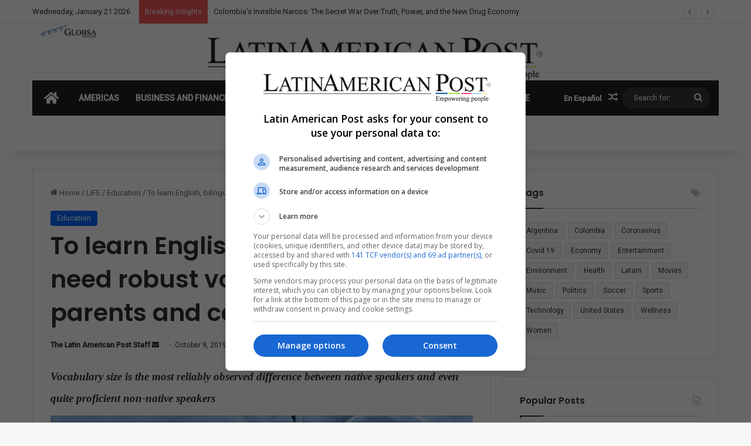

--- FILE ---
content_type: text/html; charset=UTF-8
request_url: https://latinamericanpost.com/life/education-en/to-learn-english-bilingual-children-need-robust-vocabulary-from-parents-and-caregivers/
body_size: 34843
content:
<!DOCTYPE html>
<html lang="en-US" class="" data-skin="light">
<head><style>img.lazy{min-height:1px}</style><link href="https://latinamericanpost.com/wp-content/plugins/w3-total-cache/pub/js/lazyload.min.js" as="script">
	<meta charset="UTF-8" />
	<link rel="profile" href="https://gmpg.org/xfn/11" />
	
<meta http-equiv='x-dns-prefetch-control' content='on'>
<link rel='dns-prefetch' href='//cdnjs.cloudflare.com' />
<link rel='dns-prefetch' href='//ajax.googleapis.com' />
<link rel='dns-prefetch' href='//fonts.googleapis.com' />
<link rel='dns-prefetch' href='//fonts.gstatic.com' />
<link rel='dns-prefetch' href='//s.gravatar.com' />
<link rel='dns-prefetch' href='//www.google-analytics.com' />
<link rel='preload' as='script' href='https://ajax.googleapis.com/ajax/libs/webfont/1/webfont.js'>
<meta name='robots' content='index, follow, max-image-preview:large, max-snippet:-1, max-video-preview:-1' />
<link rel="alternate" href="https://latinamericanpost.com/life/education-en/to-learn-english-bilingual-children-need-robust-vocabulary-from-parents-and-caregivers/" hreflang="en" />
<link rel="alternate" href="https://latinamericanpost.com/es/vida/educacion/los-ninos-bilingues-necesitan-un-vocabulario-solido-de-los-padres-y-cuidadores/" hreflang="es" />
<!-- Google tag (gtag.js) consent mode dataLayer added by Site Kit -->
<script type="text/javascript" id="google_gtagjs-js-consent-mode-data-layer">
/* <![CDATA[ */
window.dataLayer = window.dataLayer || [];function gtag(){dataLayer.push(arguments);}
gtag('consent', 'default', {"ad_personalization":"denied","ad_storage":"denied","ad_user_data":"denied","analytics_storage":"denied","functionality_storage":"denied","security_storage":"denied","personalization_storage":"denied","region":["AT","BE","BG","CH","CY","CZ","DE","DK","EE","ES","FI","FR","GB","GR","HR","HU","IE","IS","IT","LI","LT","LU","LV","MT","NL","NO","PL","PT","RO","SE","SI","SK"],"wait_for_update":500});
window._googlesitekitConsentCategoryMap = {"statistics":["analytics_storage"],"marketing":["ad_storage","ad_user_data","ad_personalization"],"functional":["functionality_storage","security_storage"],"preferences":["personalization_storage"]};
window._googlesitekitConsents = {"ad_personalization":"denied","ad_storage":"denied","ad_user_data":"denied","analytics_storage":"denied","functionality_storage":"denied","security_storage":"denied","personalization_storage":"denied","region":["AT","BE","BG","CH","CY","CZ","DE","DK","EE","ES","FI","FR","GB","GR","HR","HU","IE","IS","IT","LI","LT","LU","LV","MT","NL","NO","PL","PT","RO","SE","SI","SK"],"wait_for_update":500};
/* ]]> */
</script>
<!-- End Google tag (gtag.js) consent mode dataLayer added by Site Kit -->

	<!-- This site is optimized with the Yoast SEO Premium plugin v26.6 (Yoast SEO v26.6) - https://yoast.com/wordpress/plugins/seo/ -->
	<title>To learn English, bilingual children need robust vocabulary from parents and caregivers - LatinAmerican Post</title>
	<link rel="canonical" href="https://latinamericanpost.com/life/education-en/to-learn-english-bilingual-children-need-robust-vocabulary-from-parents-and-caregivers/" />
	<meta property="og:locale" content="en_US" />
	<meta property="og:locale:alternate" content="es_ES" />
	<meta property="og:type" content="article" />
	<meta property="og:title" content="To learn English, bilingual children need robust vocabulary from parents and caregivers" />
	<meta property="og:description" content="Vocabulary size is the most reliably observed difference between native speakers and even quite proficient non-native speakers." />
	<meta property="og:url" content="https://latinamericanpost.com/life/education-en/to-learn-english-bilingual-children-need-robust-vocabulary-from-parents-and-caregivers/" />
	<meta property="og:site_name" content="LatinAmerican Post" />
	<meta property="article:publisher" content="https://www.facebook.com/Latampost.en" />
	<meta property="article:published_time" content="2019-10-09T08:34:58+00:00" />
	<meta property="article:modified_time" content="2023-12-18T04:39:49+00:00" />
	<meta property="og:image" content="https://integralatampost.s3.amazonaws.com/uploads/article/picture/19195/2019-10-09_15_332019-10-09_15_2820191011_To-learn-English_-bilingual-children-need-robust-vocabulary-from-parents-and-caregivers.jpg" />
	<meta name="author" content="The Latin American Post Staff" />
	<meta name="twitter:card" content="summary_large_image" />
	<meta name="twitter:creator" content="@latampost" />
	<meta name="twitter:site" content="@latampost" />
	<meta name="twitter:label1" content="Written by" />
	<meta name="twitter:data1" content="The Latin American Post Staff" />
	<meta name="twitter:label2" content="Est. reading time" />
	<meta name="twitter:data2" content="4 minutes" />
	<script type="application/ld+json" class="yoast-schema-graph">{"@context":"https://schema.org","@graph":[{"@type":"Article","@id":"https://latinamericanpost.com/life/education-en/to-learn-english-bilingual-children-need-robust-vocabulary-from-parents-and-caregivers/#article","isPartOf":{"@id":"https://latinamericanpost.com/life/education-en/to-learn-english-bilingual-children-need-robust-vocabulary-from-parents-and-caregivers/"},"author":{"name":"The Latin American Post Staff","@id":"https://latinamericanpost.com/#/schema/person/dd207bd6fcf33bf122da75c2f5d954c6"},"headline":"To learn English, bilingual children need robust vocabulary from parents and caregivers","datePublished":"2019-10-09T08:34:58+00:00","dateModified":"2023-12-18T04:39:49+00:00","mainEntityOfPage":{"@id":"https://latinamericanpost.com/life/education-en/to-learn-english-bilingual-children-need-robust-vocabulary-from-parents-and-caregivers/"},"wordCount":900,"commentCount":0,"publisher":{"@id":"https://latinamericanpost.com/#organization"},"image":{"@id":"https://latinamericanpost.com/life/education-en/to-learn-english-bilingual-children-need-robust-vocabulary-from-parents-and-caregivers/#primaryimage"},"thumbnailUrl":"https://integralatampost.s3.amazonaws.com/uploads/article/picture/19195/2019-10-09_15_332019-10-09_15_2820191011_To-learn-English_-bilingual-children-need-robust-vocabulary-from-parents-and-caregivers.jpg","articleSection":["Education"],"inLanguage":"en-US","potentialAction":[{"@type":"CommentAction","name":"Comment","target":["https://latinamericanpost.com/life/education-en/to-learn-english-bilingual-children-need-robust-vocabulary-from-parents-and-caregivers/#respond"]}],"copyrightYear":"2019","copyrightHolder":{"@id":"https://latinamericanpost.com/#organization"}},{"@type":"WebPage","@id":"https://latinamericanpost.com/life/education-en/to-learn-english-bilingual-children-need-robust-vocabulary-from-parents-and-caregivers/","url":"https://latinamericanpost.com/life/education-en/to-learn-english-bilingual-children-need-robust-vocabulary-from-parents-and-caregivers/","name":"To learn English, bilingual children need robust vocabulary from parents and caregivers - LatinAmerican Post","isPartOf":{"@id":"https://latinamericanpost.com/#website"},"primaryImageOfPage":{"@id":"https://latinamericanpost.com/life/education-en/to-learn-english-bilingual-children-need-robust-vocabulary-from-parents-and-caregivers/#primaryimage"},"image":{"@id":"https://latinamericanpost.com/life/education-en/to-learn-english-bilingual-children-need-robust-vocabulary-from-parents-and-caregivers/#primaryimage"},"thumbnailUrl":"https://integralatampost.s3.amazonaws.com/uploads/article/picture/19195/2019-10-09_15_332019-10-09_15_2820191011_To-learn-English_-bilingual-children-need-robust-vocabulary-from-parents-and-caregivers.jpg","datePublished":"2019-10-09T08:34:58+00:00","dateModified":"2023-12-18T04:39:49+00:00","breadcrumb":{"@id":"https://latinamericanpost.com/life/education-en/to-learn-english-bilingual-children-need-robust-vocabulary-from-parents-and-caregivers/#breadcrumb"},"inLanguage":"en-US","potentialAction":[{"@type":"ReadAction","target":["https://latinamericanpost.com/life/education-en/to-learn-english-bilingual-children-need-robust-vocabulary-from-parents-and-caregivers/"]}]},{"@type":"ImageObject","inLanguage":"en-US","@id":"https://latinamericanpost.com/life/education-en/to-learn-english-bilingual-children-need-robust-vocabulary-from-parents-and-caregivers/#primaryimage","url":"https://integralatampost.s3.amazonaws.com/uploads/article/picture/19195/2019-10-09_15_332019-10-09_15_2820191011_To-learn-English_-bilingual-children-need-robust-vocabulary-from-parents-and-caregivers.jpg","contentUrl":"https://integralatampost.s3.amazonaws.com/uploads/article/picture/19195/2019-10-09_15_332019-10-09_15_2820191011_To-learn-English_-bilingual-children-need-robust-vocabulary-from-parents-and-caregivers.jpg"},{"@type":"BreadcrumbList","@id":"https://latinamericanpost.com/life/education-en/to-learn-english-bilingual-children-need-robust-vocabulary-from-parents-and-caregivers/#breadcrumb","itemListElement":[{"@type":"ListItem","position":1,"name":"Home","item":"https://latinamericanpost.com/"},{"@type":"ListItem","position":2,"name":"To learn English, bilingual children need robust vocabulary from parents and caregivers"}]},{"@type":"WebSite","@id":"https://latinamericanpost.com/#website","url":"https://latinamericanpost.com/","name":"Latinamericanpost - LatinAmerican Post","description":"stay informed about what is happening in Latin America","publisher":{"@id":"https://latinamericanpost.com/#organization"},"alternateName":"Latinamerican News","potentialAction":[{"@type":"SearchAction","target":{"@type":"EntryPoint","urlTemplate":"https://latinamericanpost.com/?s={search_term_string}"},"query-input":{"@type":"PropertyValueSpecification","valueRequired":true,"valueName":"search_term_string"}}],"inLanguage":"en-US"},{"@type":"Organization","@id":"https://latinamericanpost.com/#organization","name":"Latinamericanpost - LatinAmerican Post","url":"https://latinamericanpost.com/","logo":{"@type":"ImageObject","inLanguage":"en-US","@id":"https://latinamericanpost.com/#/schema/logo/image/","url":"https://latinamericanpost.com/wp-content/uploads/2023/11/20220602_header_logo_latampost.png","contentUrl":"https://latinamericanpost.com/wp-content/uploads/2023/11/20220602_header_logo_latampost.png","width":1213,"height":100,"caption":"Latinamericanpost - LatinAmerican Post"},"image":{"@id":"https://latinamericanpost.com/#/schema/logo/image/"},"sameAs":["https://www.facebook.com/Latampost.en","https://x.com/latampost"]},{"@type":"Person","@id":"https://latinamericanpost.com/#/schema/person/dd207bd6fcf33bf122da75c2f5d954c6","name":"The Latin American Post Staff","url":"https://latinamericanpost.com/author/the-latin-american-post-staff/"}]}</script>
	<!-- / Yoast SEO Premium plugin. -->


<link rel='dns-prefetch' href='//www.googletagmanager.com' />
<link rel="alternate" type="application/rss+xml" title="LatinAmerican Post &raquo; Feed" href="https://latinamericanpost.com/feed/" />
<link rel="alternate" type="application/rss+xml" title="LatinAmerican Post &raquo; Comments Feed" href="https://latinamericanpost.com/comments/feed/" />
<link rel="alternate" type="application/rss+xml" title="LatinAmerican Post &raquo; To learn English, bilingual children need robust vocabulary from parents and caregivers Comments Feed" href="https://latinamericanpost.com/life/education-en/to-learn-english-bilingual-children-need-robust-vocabulary-from-parents-and-caregivers/feed/" />

		<style type="text/css">
			:root{				
			--tie-preset-gradient-1: linear-gradient(135deg, rgba(6, 147, 227, 1) 0%, rgb(155, 81, 224) 100%);
			--tie-preset-gradient-2: linear-gradient(135deg, rgb(122, 220, 180) 0%, rgb(0, 208, 130) 100%);
			--tie-preset-gradient-3: linear-gradient(135deg, rgba(252, 185, 0, 1) 0%, rgba(255, 105, 0, 1) 100%);
			--tie-preset-gradient-4: linear-gradient(135deg, rgba(255, 105, 0, 1) 0%, rgb(207, 46, 46) 100%);
			--tie-preset-gradient-5: linear-gradient(135deg, rgb(238, 238, 238) 0%, rgb(169, 184, 195) 100%);
			--tie-preset-gradient-6: linear-gradient(135deg, rgb(74, 234, 220) 0%, rgb(151, 120, 209) 20%, rgb(207, 42, 186) 40%, rgb(238, 44, 130) 60%, rgb(251, 105, 98) 80%, rgb(254, 248, 76) 100%);
			--tie-preset-gradient-7: linear-gradient(135deg, rgb(255, 206, 236) 0%, rgb(152, 150, 240) 100%);
			--tie-preset-gradient-8: linear-gradient(135deg, rgb(254, 205, 165) 0%, rgb(254, 45, 45) 50%, rgb(107, 0, 62) 100%);
			--tie-preset-gradient-9: linear-gradient(135deg, rgb(255, 203, 112) 0%, rgb(199, 81, 192) 50%, rgb(65, 88, 208) 100%);
			--tie-preset-gradient-10: linear-gradient(135deg, rgb(255, 245, 203) 0%, rgb(182, 227, 212) 50%, rgb(51, 167, 181) 100%);
			--tie-preset-gradient-11: linear-gradient(135deg, rgb(202, 248, 128) 0%, rgb(113, 206, 126) 100%);
			--tie-preset-gradient-12: linear-gradient(135deg, rgb(2, 3, 129) 0%, rgb(40, 116, 252) 100%);
			--tie-preset-gradient-13: linear-gradient(135deg, #4D34FA, #ad34fa);
			--tie-preset-gradient-14: linear-gradient(135deg, #0057FF, #31B5FF);
			--tie-preset-gradient-15: linear-gradient(135deg, #FF007A, #FF81BD);
			--tie-preset-gradient-16: linear-gradient(135deg, #14111E, #4B4462);
			--tie-preset-gradient-17: linear-gradient(135deg, #F32758, #FFC581);

			
					--main-nav-background: #1f2024;
					--main-nav-secondry-background: rgba(0,0,0,0.2);
					--main-nav-primary-color: #0088ff;
					--main-nav-contrast-primary-color: #FFFFFF;
					--main-nav-text-color: #FFFFFF;
					--main-nav-secondry-text-color: rgba(225,255,255,0.5);
					--main-nav-main-border-color: rgba(255,255,255,0.07);
					--main-nav-secondry-border-color: rgba(255,255,255,0.04);
				
			}
		</style>
	<link rel="alternate" title="oEmbed (JSON)" type="application/json+oembed" href="https://latinamericanpost.com/wp-json/oembed/1.0/embed?url=https%3A%2F%2Flatinamericanpost.com%2Flife%2Feducation-en%2Fto-learn-english-bilingual-children-need-robust-vocabulary-from-parents-and-caregivers%2F&#038;lang=en" />
<link rel="alternate" title="oEmbed (XML)" type="text/xml+oembed" href="https://latinamericanpost.com/wp-json/oembed/1.0/embed?url=https%3A%2F%2Flatinamericanpost.com%2Flife%2Feducation-en%2Fto-learn-english-bilingual-children-need-robust-vocabulary-from-parents-and-caregivers%2F&#038;format=xml&#038;lang=en" />
<meta name="viewport" content="width=device-width, initial-scale=1.0" /><style id='wp-img-auto-sizes-contain-inline-css' type='text/css'>
img:is([sizes=auto i],[sizes^="auto," i]){contain-intrinsic-size:3000px 1500px}
/*# sourceURL=wp-img-auto-sizes-contain-inline-css */
</style>
<link rel='stylesheet' id='f12-cf7-captcha-style-css' href='https://latinamericanpost.com/wp-content/plugins/captcha-for-contact-form-7/core/assets/f12-cf7-captcha.css?ver=72b8cda91bc6e54bf215c0420d9eff11' type='text/css' media='all' />
<link rel='stylesheet' id='contact-form-7-css' href='https://latinamericanpost.com/wp-content/plugins/contact-form-7/includes/css/styles.css?ver=6.1.4' type='text/css' media='all' />
<style id='contact-form-7-inline-css' type='text/css'>
.wpcf7 .wpcf7-recaptcha iframe {margin-bottom: 0;}.wpcf7 .wpcf7-recaptcha[data-align="center"] > div {margin: 0 auto;}.wpcf7 .wpcf7-recaptcha[data-align="right"] > div {margin: 0 0 0 auto;}
/*# sourceURL=contact-form-7-inline-css */
</style>
<link rel='stylesheet' id='taxopress-frontend-css-css' href='https://latinamericanpost.com/wp-content/plugins/simple-tags/assets/frontend/css/frontend.css?ver=3.42.0' type='text/css' media='all' />
<link rel='stylesheet' id='tie-css-base-css' href='https://latinamericanpost.com/wp-content/themes/jannah/assets/css/base.min.css?ver=7.1.0' type='text/css' media='all' />
<link rel='stylesheet' id='tie-css-styles-css' href='https://latinamericanpost.com/wp-content/themes/jannah/assets/css/style.min.css?ver=7.1.0' type='text/css' media='all' />
<link rel='stylesheet' id='tie-css-widgets-css' href='https://latinamericanpost.com/wp-content/themes/jannah/assets/css/widgets.min.css?ver=7.1.0' type='text/css' media='all' />
<link rel='stylesheet' id='tie-css-helpers-css' href='https://latinamericanpost.com/wp-content/themes/jannah/assets/css/helpers.min.css?ver=7.1.0' type='text/css' media='all' />
<link rel='stylesheet' id='tie-fontawesome5-css' href='https://latinamericanpost.com/wp-content/themes/jannah/assets/css/fontawesome.css?ver=7.1.0' type='text/css' media='all' />
<link rel='stylesheet' id='tie-css-ilightbox-css' href='https://latinamericanpost.com/wp-content/themes/jannah/assets/ilightbox/dark-skin/skin.css?ver=7.1.0' type='text/css' media='all' />
<link rel='stylesheet' id='tie-css-shortcodes-css' href='https://latinamericanpost.com/wp-content/themes/jannah/assets/css/plugins/shortcodes.min.css?ver=7.1.0' type='text/css' media='all' />
<link rel='stylesheet' id='tie-css-single-css' href='https://latinamericanpost.com/wp-content/themes/jannah/assets/css/single.min.css?ver=7.1.0' type='text/css' media='all' />
<link rel='stylesheet' id='tie-css-print-css' href='https://latinamericanpost.com/wp-content/themes/jannah/assets/css/print.css?ver=7.1.0' type='text/css' media='print' />
<link rel='stylesheet' id='tie-theme-child-css-css' href='https://latinamericanpost.com/wp-content/themes/jannah-child/style.css?ver=72b8cda91bc6e54bf215c0420d9eff11' type='text/css' media='all' />
<style id='tie-theme-child-css-inline-css' type='text/css'>
.wf-active .logo-text,.wf-active h1,.wf-active h2,.wf-active h3,.wf-active h4,.wf-active h5,.wf-active h6,.wf-active .the-subtitle{font-family: 'Poppins';}#main-nav .main-menu > ul > li > a{text-transform: uppercase;}#tie-container a.post-title:hover,#tie-container .post-title a:hover,#tie-container .thumb-overlay .thumb-title a:hover{background-size: 100% 2px;text-decoration: none !important;}a.post-title,.post-title a{background-image: linear-gradient(to bottom,#000 0%,#000 98%);background-size: 0 1px;background-repeat: no-repeat;background-position: left 100%;color: #000;}.dark-skin a.post-title,.dark-skin .post-title a{color: #fff;background-image: linear-gradient(to bottom,#fff 0%,#fff 98%);}.main-nav,.search-in-main-nav{--main-nav-primary-color: #0669ff;--tie-buttons-color: #0669ff;--tie-buttons-border-color: #0669ff;--tie-buttons-text: #FFFFFF;--tie-buttons-hover-color: #004be1;}#main-nav .mega-links-head:after,#main-nav .cats-horizontal a.is-active,#main-nav .cats-horizontal a:hover,#main-nav .spinner > div{background-color: #0669ff;}#main-nav .menu ul li:hover > a,#main-nav .menu ul li.current-menu-item:not(.mega-link-column) > a,#main-nav .components a:hover,#main-nav .components > li:hover > a,#main-nav #search-submit:hover,#main-nav .cats-vertical a.is-active,#main-nav .cats-vertical a:hover,#main-nav .mega-menu .post-meta a:hover,#main-nav .mega-menu .post-box-title a:hover,#autocomplete-suggestions.search-in-main-nav a:hover,#main-nav .spinner-circle:after{color: #0669ff;}#main-nav .menu > li.tie-current-menu > a,#main-nav .menu > li:hover > a,.theme-header #main-nav .mega-menu .cats-horizontal a.is-active,.theme-header #main-nav .mega-menu .cats-horizontal a:hover{color: #FFFFFF;}#main-nav .menu > li.tie-current-menu > a:before,#main-nav .menu > li:hover > a:before{border-top-color: #FFFFFF;}#main-nav,#main-nav input,#main-nav #search-submit,#main-nav .fa-spinner,#main-nav .comp-sub-menu,#main-nav .tie-weather-widget{color: #ffffff;}#main-nav input::-moz-placeholder{color: #ffffff;}#main-nav input:-moz-placeholder{color: #ffffff;}#main-nav input:-ms-input-placeholder{color: #ffffff;}#main-nav input::-webkit-input-placeholder{color: #ffffff;}#main-nav .mega-menu .post-meta,#main-nav .mega-menu .post-meta a,#autocomplete-suggestions.search-in-main-nav .post-meta{color: rgba(255,255,255,0.6);}#main-nav .weather-icon .icon-cloud,#main-nav .weather-icon .icon-basecloud-bg,#main-nav .weather-icon .icon-cloud-behind{color: #ffffff !important;}.tie-cat-37,.tie-cat-item-37 > span{background-color:#e67e22 !important;color:#FFFFFF !important;}.tie-cat-37:after{border-top-color:#e67e22 !important;}.tie-cat-37:hover{background-color:#c86004 !important;}.tie-cat-37:hover:after{border-top-color:#c86004 !important;}.tie-cat-44,.tie-cat-item-44 > span{background-color:#2ecc71 !important;color:#FFFFFF !important;}.tie-cat-44:after{border-top-color:#2ecc71 !important;}.tie-cat-44:hover{background-color:#10ae53 !important;}.tie-cat-44:hover:after{border-top-color:#10ae53 !important;}.tie-cat-48,.tie-cat-item-48 > span{background-color:#9b59b6 !important;color:#FFFFFF !important;}.tie-cat-48:after{border-top-color:#9b59b6 !important;}.tie-cat-48:hover{background-color:#7d3b98 !important;}.tie-cat-48:hover:after{border-top-color:#7d3b98 !important;}.tie-cat-50,.tie-cat-item-50 > span{background-color:#34495e !important;color:#FFFFFF !important;}.tie-cat-50:after{border-top-color:#34495e !important;}.tie-cat-50:hover{background-color:#162b40 !important;}.tie-cat-50:hover:after{border-top-color:#162b40 !important;}.tie-cat-51,.tie-cat-item-51 > span{background-color:#795548 !important;color:#FFFFFF !important;}.tie-cat-51:after{border-top-color:#795548 !important;}.tie-cat-51:hover{background-color:#5b372a !important;}.tie-cat-51:hover:after{border-top-color:#5b372a !important;}.tie-cat-54,.tie-cat-item-54 > span{background-color:#4CAF50 !important;color:#FFFFFF !important;}.tie-cat-54:after{border-top-color:#4CAF50 !important;}.tie-cat-54:hover{background-color:#2e9132 !important;}.tie-cat-54:hover:after{border-top-color:#2e9132 !important;}@media (max-width: 991px){.side-aside.dark-skin{background: #2f88d6;background: -webkit-linear-gradient(135deg,#5933a2,#2f88d6 );background: -moz-linear-gradient(135deg,#5933a2,#2f88d6 );background: -o-linear-gradient(135deg,#5933a2,#2f88d6 );background: linear-gradient(135deg,#2f88d6,#5933a2 );}}
/*# sourceURL=tie-theme-child-css-inline-css */
</style>
<script type="text/javascript" src="https://latinamericanpost.com/wp-includes/js/jquery/jquery.min.js?ver=3.7.1" id="jquery-core-js"></script>
<script type="text/javascript" src="https://latinamericanpost.com/wp-includes/js/jquery/jquery-migrate.min.js?ver=3.4.1" id="jquery-migrate-js"></script>
<script type="text/javascript" src="https://latinamericanpost.com/wp-content/plugins/simple-tags/assets/frontend/js/frontend.js?ver=3.42.0" id="taxopress-frontend-js-js"></script>
<link rel="https://api.w.org/" href="https://latinamericanpost.com/wp-json/" /><link rel="alternate" title="JSON" type="application/json" href="https://latinamericanpost.com/wp-json/wp/v2/posts/149708" /><link rel="EditURI" type="application/rsd+xml" title="RSD" href="https://latinamericanpost.com/xmlrpc.php?rsd" />
<meta name="generator" content="Site Kit by Google 1.168.0" /><meta http-equiv="X-UA-Compatible" content="IE=edge"><!-- Google tag (gtag.js) -->
<script async src="https://www.googletagmanager.com/gtag/js?id=G-P9W9LW7D59"></script>
<script>
  window.dataLayer = window.dataLayer || [];
  function gtag(){dataLayer.push(arguments);}
  gtag('js', new Date());

  gtag('config', 'G-P9W9LW7D59');
</script>

<script async src="https://fundingchoicesmessages.google.com/i/pub-5928422661247679?ers=1" nonce="MNkmY4e2IzvB7cKI_Lt2QA"></script><script nonce="MNkmY4e2IzvB7cKI_Lt2QA">(function() {function signalGooglefcPresent() {if (!window.frames['googlefcPresent']) {if (document.body) {const iframe = document.createElement('iframe'); iframe.style = 'width: 0; height: 0; border: none; z-index: -1000; left: -1000px; top: -1000px;'; iframe.style.display = 'none'; iframe.name = 'googlefcPresent'; document.body.appendChild(iframe);} else {setTimeout(signalGooglefcPresent, 0);}}}signalGooglefcPresent();})();</script>
<script>(function(){'use strict';function aa(a){var b=0;return function(){return b<a.length?{done:!1,value:a[b++]}:{done:!0}}}var ba="function"==typeof Object.defineProperties?Object.defineProperty:function(a,b,c){if(a==Array.prototype||a==Object.prototype)return a;a[b]=c.value;return a};
function ea(a){a=["object"==typeof globalThis&&globalThis,a,"object"==typeof window&&window,"object"==typeof self&&self,"object"==typeof global&&global];for(var b=0;b<a.length;++b){var c=a[b];if(c&&c.Math==Math)return c}throw Error("Cannot find global object");}var fa=ea(this);function ha(a,b){if(b)a:{var c=fa;a=a.split(".");for(var d=0;d<a.length-1;d++){var e=a[d];if(!(e in c))break a;c=c[e]}a=a[a.length-1];d=c[a];b=b(d);b!=d&&null!=b&&ba(c,a,{configurable:!0,writable:!0,value:b})}}
var ia="function"==typeof Object.create?Object.create:function(a){function b(){}b.prototype=a;return new b},l;if("function"==typeof Object.setPrototypeOf)l=Object.setPrototypeOf;else{var m;a:{var ja={a:!0},ka={};try{ka.__proto__=ja;m=ka.a;break a}catch(a){}m=!1}l=m?function(a,b){a.__proto__=b;if(a.__proto__!==b)throw new TypeError(a+" is not extensible");return a}:null}var la=l;
function n(a,b){a.prototype=ia(b.prototype);a.prototype.constructor=a;if(la)la(a,b);else for(var c in b)if("prototype"!=c)if(Object.defineProperties){var d=Object.getOwnPropertyDescriptor(b,c);d&&Object.defineProperty(a,c,d)}else a[c]=b[c];a.A=b.prototype}function ma(){for(var a=Number(this),b=[],c=a;c<arguments.length;c++)b[c-a]=arguments[c];return b}
var na="function"==typeof Object.assign?Object.assign:function(a,b){for(var c=1;c<arguments.length;c++){var d=arguments[c];if(d)for(var e in d)Object.prototype.hasOwnProperty.call(d,e)&&(a[e]=d[e])}return a};ha("Object.assign",function(a){return a||na});/*

 Copyright The Closure Library Authors.
 SPDX-License-Identifier: Apache-2.0
*/
var p=this||self;function q(a){return a};var t,u;a:{for(var oa=["CLOSURE_FLAGS"],v=p,x=0;x<oa.length;x++)if(v=v[oa[x]],null==v){u=null;break a}u=v}var pa=u&&u[610401301];t=null!=pa?pa:!1;var z,qa=p.navigator;z=qa?qa.userAgentData||null:null;function A(a){return t?z?z.brands.some(function(b){return(b=b.brand)&&-1!=b.indexOf(a)}):!1:!1}function B(a){var b;a:{if(b=p.navigator)if(b=b.userAgent)break a;b=""}return-1!=b.indexOf(a)};function C(){return t?!!z&&0<z.brands.length:!1}function D(){return C()?A("Chromium"):(B("Chrome")||B("CriOS"))&&!(C()?0:B("Edge"))||B("Silk")};var ra=C()?!1:B("Trident")||B("MSIE");!B("Android")||D();D();B("Safari")&&(D()||(C()?0:B("Coast"))||(C()?0:B("Opera"))||(C()?0:B("Edge"))||(C()?A("Microsoft Edge"):B("Edg/"))||C()&&A("Opera"));var sa={},E=null;var ta="undefined"!==typeof Uint8Array,ua=!ra&&"function"===typeof btoa;var F="function"===typeof Symbol&&"symbol"===typeof Symbol()?Symbol():void 0,G=F?function(a,b){a[F]|=b}:function(a,b){void 0!==a.g?a.g|=b:Object.defineProperties(a,{g:{value:b,configurable:!0,writable:!0,enumerable:!1}})};function va(a){var b=H(a);1!==(b&1)&&(Object.isFrozen(a)&&(a=Array.prototype.slice.call(a)),I(a,b|1))}
var H=F?function(a){return a[F]|0}:function(a){return a.g|0},J=F?function(a){return a[F]}:function(a){return a.g},I=F?function(a,b){a[F]=b}:function(a,b){void 0!==a.g?a.g=b:Object.defineProperties(a,{g:{value:b,configurable:!0,writable:!0,enumerable:!1}})};function wa(){var a=[];G(a,1);return a}function xa(a,b){I(b,(a|0)&-99)}function K(a,b){I(b,(a|34)&-73)}function L(a){a=a>>11&1023;return 0===a?536870912:a};var M={};function N(a){return null!==a&&"object"===typeof a&&!Array.isArray(a)&&a.constructor===Object}var O,ya=[];I(ya,39);O=Object.freeze(ya);var P;function Q(a,b){P=b;a=new a(b);P=void 0;return a}
function R(a,b,c){null==a&&(a=P);P=void 0;if(null==a){var d=96;c?(a=[c],d|=512):a=[];b&&(d=d&-2095105|(b&1023)<<11)}else{if(!Array.isArray(a))throw Error();d=H(a);if(d&64)return a;d|=64;if(c&&(d|=512,c!==a[0]))throw Error();a:{c=a;var e=c.length;if(e){var f=e-1,g=c[f];if(N(g)){d|=256;b=(d>>9&1)-1;e=f-b;1024<=e&&(za(c,b,g),e=1023);d=d&-2095105|(e&1023)<<11;break a}}b&&(g=(d>>9&1)-1,b=Math.max(b,e-g),1024<b&&(za(c,g,{}),d|=256,b=1023),d=d&-2095105|(b&1023)<<11)}}I(a,d);return a}
function za(a,b,c){for(var d=1023+b,e=a.length,f=d;f<e;f++){var g=a[f];null!=g&&g!==c&&(c[f-b]=g)}a.length=d+1;a[d]=c};function Aa(a){switch(typeof a){case "number":return isFinite(a)?a:String(a);case "boolean":return a?1:0;case "object":if(a&&!Array.isArray(a)&&ta&&null!=a&&a instanceof Uint8Array){if(ua){for(var b="",c=0,d=a.length-10240;c<d;)b+=String.fromCharCode.apply(null,a.subarray(c,c+=10240));b+=String.fromCharCode.apply(null,c?a.subarray(c):a);a=btoa(b)}else{void 0===b&&(b=0);if(!E){E={};c="ABCDEFGHIJKLMNOPQRSTUVWXYZabcdefghijklmnopqrstuvwxyz0123456789".split("");d=["+/=","+/","-_=","-_.","-_"];for(var e=
0;5>e;e++){var f=c.concat(d[e].split(""));sa[e]=f;for(var g=0;g<f.length;g++){var h=f[g];void 0===E[h]&&(E[h]=g)}}}b=sa[b];c=Array(Math.floor(a.length/3));d=b[64]||"";for(e=f=0;f<a.length-2;f+=3){var k=a[f],w=a[f+1];h=a[f+2];g=b[k>>2];k=b[(k&3)<<4|w>>4];w=b[(w&15)<<2|h>>6];h=b[h&63];c[e++]=g+k+w+h}g=0;h=d;switch(a.length-f){case 2:g=a[f+1],h=b[(g&15)<<2]||d;case 1:a=a[f],c[e]=b[a>>2]+b[(a&3)<<4|g>>4]+h+d}a=c.join("")}return a}}return a};function Ba(a,b,c){a=Array.prototype.slice.call(a);var d=a.length,e=b&256?a[d-1]:void 0;d+=e?-1:0;for(b=b&512?1:0;b<d;b++)a[b]=c(a[b]);if(e){b=a[b]={};for(var f in e)Object.prototype.hasOwnProperty.call(e,f)&&(b[f]=c(e[f]))}return a}function Da(a,b,c,d,e,f){if(null!=a){if(Array.isArray(a))a=e&&0==a.length&&H(a)&1?void 0:f&&H(a)&2?a:Ea(a,b,c,void 0!==d,e,f);else if(N(a)){var g={},h;for(h in a)Object.prototype.hasOwnProperty.call(a,h)&&(g[h]=Da(a[h],b,c,d,e,f));a=g}else a=b(a,d);return a}}
function Ea(a,b,c,d,e,f){var g=d||c?H(a):0;d=d?!!(g&32):void 0;a=Array.prototype.slice.call(a);for(var h=0;h<a.length;h++)a[h]=Da(a[h],b,c,d,e,f);c&&c(g,a);return a}function Fa(a){return a.s===M?a.toJSON():Aa(a)};function Ga(a,b,c){c=void 0===c?K:c;if(null!=a){if(ta&&a instanceof Uint8Array)return b?a:new Uint8Array(a);if(Array.isArray(a)){var d=H(a);if(d&2)return a;if(b&&!(d&64)&&(d&32||0===d))return I(a,d|34),a;a=Ea(a,Ga,d&4?K:c,!0,!1,!0);b=H(a);b&4&&b&2&&Object.freeze(a);return a}a.s===M&&(b=a.h,c=J(b),a=c&2?a:Q(a.constructor,Ha(b,c,!0)));return a}}function Ha(a,b,c){var d=c||b&2?K:xa,e=!!(b&32);a=Ba(a,b,function(f){return Ga(f,e,d)});G(a,32|(c?2:0));return a};function Ia(a,b){a=a.h;return Ja(a,J(a),b)}function Ja(a,b,c,d){if(-1===c)return null;if(c>=L(b)){if(b&256)return a[a.length-1][c]}else{var e=a.length;if(d&&b&256&&(d=a[e-1][c],null!=d))return d;b=c+((b>>9&1)-1);if(b<e)return a[b]}}function Ka(a,b,c,d,e){var f=L(b);if(c>=f||e){e=b;if(b&256)f=a[a.length-1];else{if(null==d)return;f=a[f+((b>>9&1)-1)]={};e|=256}f[c]=d;e&=-1025;e!==b&&I(a,e)}else a[c+((b>>9&1)-1)]=d,b&256&&(d=a[a.length-1],c in d&&delete d[c]),b&1024&&I(a,b&-1025)}
function La(a,b){var c=Ma;var d=void 0===d?!1:d;var e=a.h;var f=J(e),g=Ja(e,f,b,d);var h=!1;if(null==g||"object"!==typeof g||(h=Array.isArray(g))||g.s!==M)if(h){var k=h=H(g);0===k&&(k|=f&32);k|=f&2;k!==h&&I(g,k);c=new c(g)}else c=void 0;else c=g;c!==g&&null!=c&&Ka(e,f,b,c,d);e=c;if(null==e)return e;a=a.h;f=J(a);f&2||(g=e,c=g.h,h=J(c),g=h&2?Q(g.constructor,Ha(c,h,!1)):g,g!==e&&(e=g,Ka(a,f,b,e,d)));return e}function Na(a,b){a=Ia(a,b);return null==a||"string"===typeof a?a:void 0}
function Oa(a,b){a=Ia(a,b);return null!=a?a:0}function S(a,b){a=Na(a,b);return null!=a?a:""};function T(a,b,c){this.h=R(a,b,c)}T.prototype.toJSON=function(){var a=Ea(this.h,Fa,void 0,void 0,!1,!1);return Pa(this,a,!0)};T.prototype.s=M;T.prototype.toString=function(){return Pa(this,this.h,!1).toString()};
function Pa(a,b,c){var d=a.constructor.v,e=L(J(c?a.h:b)),f=!1;if(d){if(!c){b=Array.prototype.slice.call(b);var g;if(b.length&&N(g=b[b.length-1]))for(f=0;f<d.length;f++)if(d[f]>=e){Object.assign(b[b.length-1]={},g);break}f=!0}e=b;c=!c;g=J(a.h);a=L(g);g=(g>>9&1)-1;for(var h,k,w=0;w<d.length;w++)if(k=d[w],k<a){k+=g;var r=e[k];null==r?e[k]=c?O:wa():c&&r!==O&&va(r)}else h||(r=void 0,e.length&&N(r=e[e.length-1])?h=r:e.push(h={})),r=h[k],null==h[k]?h[k]=c?O:wa():c&&r!==O&&va(r)}d=b.length;if(!d)return b;
var Ca;if(N(h=b[d-1])){a:{var y=h;e={};c=!1;for(var ca in y)Object.prototype.hasOwnProperty.call(y,ca)&&(a=y[ca],Array.isArray(a)&&a!=a&&(c=!0),null!=a?e[ca]=a:c=!0);if(c){for(var rb in e){y=e;break a}y=null}}y!=h&&(Ca=!0);d--}for(;0<d;d--){h=b[d-1];if(null!=h)break;var cb=!0}if(!Ca&&!cb)return b;var da;f?da=b:da=Array.prototype.slice.call(b,0,d);b=da;f&&(b.length=d);y&&b.push(y);return b};function Qa(a){return function(b){if(null==b||""==b)b=new a;else{b=JSON.parse(b);if(!Array.isArray(b))throw Error(void 0);G(b,32);b=Q(a,b)}return b}};function Ra(a){this.h=R(a)}n(Ra,T);var Sa=Qa(Ra);var U;function V(a){this.g=a}V.prototype.toString=function(){return this.g+""};var Ta={};function Ua(){return Math.floor(2147483648*Math.random()).toString(36)+Math.abs(Math.floor(2147483648*Math.random())^Date.now()).toString(36)};function Va(a,b){b=String(b);"application/xhtml+xml"===a.contentType&&(b=b.toLowerCase());return a.createElement(b)}function Wa(a){this.g=a||p.document||document}Wa.prototype.appendChild=function(a,b){a.appendChild(b)};/*

 SPDX-License-Identifier: Apache-2.0
*/
function Xa(a,b){a.src=b instanceof V&&b.constructor===V?b.g:"type_error:TrustedResourceUrl";var c,d;(c=(b=null==(d=(c=(a.ownerDocument&&a.ownerDocument.defaultView||window).document).querySelector)?void 0:d.call(c,"script[nonce]"))?b.nonce||b.getAttribute("nonce")||"":"")&&a.setAttribute("nonce",c)};function Ya(a){a=void 0===a?document:a;return a.createElement("script")};function Za(a,b,c,d,e,f){try{var g=a.g,h=Ya(g);h.async=!0;Xa(h,b);g.head.appendChild(h);h.addEventListener("load",function(){e();d&&g.head.removeChild(h)});h.addEventListener("error",function(){0<c?Za(a,b,c-1,d,e,f):(d&&g.head.removeChild(h),f())})}catch(k){f()}};var $a=p.atob("aHR0cHM6Ly93d3cuZ3N0YXRpYy5jb20vaW1hZ2VzL2ljb25zL21hdGVyaWFsL3N5c3RlbS8xeC93YXJuaW5nX2FtYmVyXzI0ZHAucG5n"),ab=p.atob("WW91IGFyZSBzZWVpbmcgdGhpcyBtZXNzYWdlIGJlY2F1c2UgYWQgb3Igc2NyaXB0IGJsb2NraW5nIHNvZnR3YXJlIGlzIGludGVyZmVyaW5nIHdpdGggdGhpcyBwYWdlLg=="),bb=p.atob("RGlzYWJsZSBhbnkgYWQgb3Igc2NyaXB0IGJsb2NraW5nIHNvZnR3YXJlLCB0aGVuIHJlbG9hZCB0aGlzIHBhZ2Uu");function db(a,b,c){this.i=a;this.l=new Wa(this.i);this.g=null;this.j=[];this.m=!1;this.u=b;this.o=c}
function eb(a){if(a.i.body&&!a.m){var b=function(){fb(a);p.setTimeout(function(){return gb(a,3)},50)};Za(a.l,a.u,2,!0,function(){p[a.o]||b()},b);a.m=!0}}
function fb(a){for(var b=W(1,5),c=0;c<b;c++){var d=X(a);a.i.body.appendChild(d);a.j.push(d)}b=X(a);b.style.bottom="0";b.style.left="0";b.style.position="fixed";b.style.width=W(100,110).toString()+"%";b.style.zIndex=W(2147483544,2147483644).toString();b.style["background-color"]=hb(249,259,242,252,219,229);b.style["box-shadow"]="0 0 12px #888";b.style.color=hb(0,10,0,10,0,10);b.style.display="flex";b.style["justify-content"]="center";b.style["font-family"]="Roboto, Arial";c=X(a);c.style.width=W(80,
85).toString()+"%";c.style.maxWidth=W(750,775).toString()+"px";c.style.margin="24px";c.style.display="flex";c.style["align-items"]="flex-start";c.style["justify-content"]="center";d=Va(a.l.g,"IMG");d.className=Ua();d.src=$a;d.alt="Warning icon";d.style.height="24px";d.style.width="24px";d.style["padding-right"]="16px";var e=X(a),f=X(a);f.style["font-weight"]="bold";f.textContent=ab;var g=X(a);g.textContent=bb;Y(a,e,f);Y(a,e,g);Y(a,c,d);Y(a,c,e);Y(a,b,c);a.g=b;a.i.body.appendChild(a.g);b=W(1,5);for(c=
0;c<b;c++)d=X(a),a.i.body.appendChild(d),a.j.push(d)}function Y(a,b,c){for(var d=W(1,5),e=0;e<d;e++){var f=X(a);b.appendChild(f)}b.appendChild(c);c=W(1,5);for(d=0;d<c;d++)e=X(a),b.appendChild(e)}function W(a,b){return Math.floor(a+Math.random()*(b-a))}function hb(a,b,c,d,e,f){return"rgb("+W(Math.max(a,0),Math.min(b,255)).toString()+","+W(Math.max(c,0),Math.min(d,255)).toString()+","+W(Math.max(e,0),Math.min(f,255)).toString()+")"}function X(a){a=Va(a.l.g,"DIV");a.className=Ua();return a}
function gb(a,b){0>=b||null!=a.g&&0!=a.g.offsetHeight&&0!=a.g.offsetWidth||(ib(a),fb(a),p.setTimeout(function(){return gb(a,b-1)},50))}
function ib(a){var b=a.j;var c="undefined"!=typeof Symbol&&Symbol.iterator&&b[Symbol.iterator];if(c)b=c.call(b);else if("number"==typeof b.length)b={next:aa(b)};else throw Error(String(b)+" is not an iterable or ArrayLike");for(c=b.next();!c.done;c=b.next())(c=c.value)&&c.parentNode&&c.parentNode.removeChild(c);a.j=[];(b=a.g)&&b.parentNode&&b.parentNode.removeChild(b);a.g=null};function jb(a,b,c,d,e){function f(k){document.body?g(document.body):0<k?p.setTimeout(function(){f(k-1)},e):b()}function g(k){k.appendChild(h);p.setTimeout(function(){h?(0!==h.offsetHeight&&0!==h.offsetWidth?b():a(),h.parentNode&&h.parentNode.removeChild(h)):a()},d)}var h=kb(c);f(3)}function kb(a){var b=document.createElement("div");b.className=a;b.style.width="1px";b.style.height="1px";b.style.position="absolute";b.style.left="-10000px";b.style.top="-10000px";b.style.zIndex="-10000";return b};function Ma(a){this.h=R(a)}n(Ma,T);function lb(a){this.h=R(a)}n(lb,T);var mb=Qa(lb);function nb(a){a=Na(a,4)||"";if(void 0===U){var b=null;var c=p.trustedTypes;if(c&&c.createPolicy){try{b=c.createPolicy("goog#html",{createHTML:q,createScript:q,createScriptURL:q})}catch(d){p.console&&p.console.error(d.message)}U=b}else U=b}a=(b=U)?b.createScriptURL(a):a;return new V(a,Ta)};function ob(a,b){this.m=a;this.o=new Wa(a.document);this.g=b;this.j=S(this.g,1);this.u=nb(La(this.g,2));this.i=!1;b=nb(La(this.g,13));this.l=new db(a.document,b,S(this.g,12))}ob.prototype.start=function(){pb(this)};
function pb(a){qb(a);Za(a.o,a.u,3,!1,function(){a:{var b=a.j;var c=p.btoa(b);if(c=p[c]){try{var d=Sa(p.atob(c))}catch(e){b=!1;break a}b=b===Na(d,1)}else b=!1}b?Z(a,S(a.g,14)):(Z(a,S(a.g,8)),eb(a.l))},function(){jb(function(){Z(a,S(a.g,7));eb(a.l)},function(){return Z(a,S(a.g,6))},S(a.g,9),Oa(a.g,10),Oa(a.g,11))})}function Z(a,b){a.i||(a.i=!0,a=new a.m.XMLHttpRequest,a.open("GET",b,!0),a.send())}function qb(a){var b=p.btoa(a.j);a.m[b]&&Z(a,S(a.g,5))};(function(a,b){p[a]=function(){var c=ma.apply(0,arguments);p[a]=function(){};b.apply(null,c)}})("__h82AlnkH6D91__",function(a){"function"===typeof window.atob&&(new ob(window,mb(window.atob(a)))).start()});}).call(this);

window.__h82AlnkH6D91__("[base64]/[base64]/[base64]/[base64]");</script>

<!-- MailerLite Universal -->
<script>
    (function(w,d,e,u,f,l,n){w[f]=w[f]||function(){(w[f].q=w[f].q||[])
    .push(arguments);},l=d.createElement(e),l.async=1,l.src=u,
    n=d.getElementsByTagName(e)[0],n.parentNode.insertBefore(l,n);})
    (window,document,'script','https://assets.mailerlite.com/js/universal.js','ml');
    ml('account', '843635');
</script>
<!-- End MailerLite Universal -->
<style type="text/css">a.st_tag, a.internal_tag, .st_tag, .internal_tag { text-decoration: underline !important; }</style><link rel="icon" href="https://latinamericanpost.com/wp-content/uploads/2023/11/favicon.png" sizes="32x32" />
<link rel="icon" href="https://latinamericanpost.com/wp-content/uploads/2023/11/favicon.png" sizes="192x192" />
<link rel="apple-touch-icon" href="https://latinamericanpost.com/wp-content/uploads/2023/11/favicon.png" />
<meta name="msapplication-TileImage" content="https://latinamericanpost.com/wp-content/uploads/2023/11/favicon.png" />
		<style type="text/css" id="wp-custom-css">
			.lang-switcher {
	background-color: unset;
  padding-left: 0px;
  padding-right: 0px;
	display: table !important;
}

.components #search-input {
	max-width:150px;
}		</style>
		<style id='wp-block-heading-inline-css' type='text/css'>
h1:where(.wp-block-heading).has-background,h2:where(.wp-block-heading).has-background,h3:where(.wp-block-heading).has-background,h4:where(.wp-block-heading).has-background,h5:where(.wp-block-heading).has-background,h6:where(.wp-block-heading).has-background{padding:1.25em 2.375em}h1.has-text-align-left[style*=writing-mode]:where([style*=vertical-lr]),h1.has-text-align-right[style*=writing-mode]:where([style*=vertical-rl]),h2.has-text-align-left[style*=writing-mode]:where([style*=vertical-lr]),h2.has-text-align-right[style*=writing-mode]:where([style*=vertical-rl]),h3.has-text-align-left[style*=writing-mode]:where([style*=vertical-lr]),h3.has-text-align-right[style*=writing-mode]:where([style*=vertical-rl]),h4.has-text-align-left[style*=writing-mode]:where([style*=vertical-lr]),h4.has-text-align-right[style*=writing-mode]:where([style*=vertical-rl]),h5.has-text-align-left[style*=writing-mode]:where([style*=vertical-lr]),h5.has-text-align-right[style*=writing-mode]:where([style*=vertical-rl]),h6.has-text-align-left[style*=writing-mode]:where([style*=vertical-lr]),h6.has-text-align-right[style*=writing-mode]:where([style*=vertical-rl]){rotate:180deg}
/*# sourceURL=https://latinamericanpost.com/wp-includes/blocks/heading/style.min.css */
</style>
<style id='wp-block-latest-comments-inline-css' type='text/css'>
ol.wp-block-latest-comments{box-sizing:border-box;margin-left:0}:where(.wp-block-latest-comments:not([style*=line-height] .wp-block-latest-comments__comment)){line-height:1.1}:where(.wp-block-latest-comments:not([style*=line-height] .wp-block-latest-comments__comment-excerpt p)){line-height:1.8}.has-dates :where(.wp-block-latest-comments:not([style*=line-height])),.has-excerpts :where(.wp-block-latest-comments:not([style*=line-height])){line-height:1.5}.wp-block-latest-comments .wp-block-latest-comments{padding-left:0}.wp-block-latest-comments__comment{list-style:none;margin-bottom:1em}.has-avatars .wp-block-latest-comments__comment{list-style:none;min-height:2.25em}.has-avatars .wp-block-latest-comments__comment .wp-block-latest-comments__comment-excerpt,.has-avatars .wp-block-latest-comments__comment .wp-block-latest-comments__comment-meta{margin-left:3.25em}.wp-block-latest-comments__comment-excerpt p{font-size:.875em;margin:.36em 0 1.4em}.wp-block-latest-comments__comment-date{display:block;font-size:.75em}.wp-block-latest-comments .avatar,.wp-block-latest-comments__comment-avatar{border-radius:1.5em;display:block;float:left;height:2.5em;margin-right:.75em;width:2.5em}.wp-block-latest-comments[class*=-font-size] a,.wp-block-latest-comments[style*=font-size] a{font-size:inherit}
/*# sourceURL=https://latinamericanpost.com/wp-includes/blocks/latest-comments/style.min.css */
</style>
<style id='wp-block-latest-posts-inline-css' type='text/css'>
.wp-block-latest-posts{box-sizing:border-box}.wp-block-latest-posts.alignleft{margin-right:2em}.wp-block-latest-posts.alignright{margin-left:2em}.wp-block-latest-posts.wp-block-latest-posts__list{list-style:none}.wp-block-latest-posts.wp-block-latest-posts__list li{clear:both;overflow-wrap:break-word}.wp-block-latest-posts.is-grid{display:flex;flex-wrap:wrap}.wp-block-latest-posts.is-grid li{margin:0 1.25em 1.25em 0;width:100%}@media (min-width:600px){.wp-block-latest-posts.columns-2 li{width:calc(50% - .625em)}.wp-block-latest-posts.columns-2 li:nth-child(2n){margin-right:0}.wp-block-latest-posts.columns-3 li{width:calc(33.33333% - .83333em)}.wp-block-latest-posts.columns-3 li:nth-child(3n){margin-right:0}.wp-block-latest-posts.columns-4 li{width:calc(25% - .9375em)}.wp-block-latest-posts.columns-4 li:nth-child(4n){margin-right:0}.wp-block-latest-posts.columns-5 li{width:calc(20% - 1em)}.wp-block-latest-posts.columns-5 li:nth-child(5n){margin-right:0}.wp-block-latest-posts.columns-6 li{width:calc(16.66667% - 1.04167em)}.wp-block-latest-posts.columns-6 li:nth-child(6n){margin-right:0}}:root :where(.wp-block-latest-posts.is-grid){padding:0}:root :where(.wp-block-latest-posts.wp-block-latest-posts__list){padding-left:0}.wp-block-latest-posts__post-author,.wp-block-latest-posts__post-date{display:block;font-size:.8125em}.wp-block-latest-posts__post-excerpt,.wp-block-latest-posts__post-full-content{margin-bottom:1em;margin-top:.5em}.wp-block-latest-posts__featured-image a{display:inline-block}.wp-block-latest-posts__featured-image img{height:auto;max-width:100%;width:auto}.wp-block-latest-posts__featured-image.alignleft{float:left;margin-right:1em}.wp-block-latest-posts__featured-image.alignright{float:right;margin-left:1em}.wp-block-latest-posts__featured-image.aligncenter{margin-bottom:1em;text-align:center}
/*# sourceURL=https://latinamericanpost.com/wp-includes/blocks/latest-posts/style.min.css */
</style>
<style id='wp-block-search-inline-css' type='text/css'>
.wp-block-search__button{margin-left:10px;word-break:normal}.wp-block-search__button.has-icon{line-height:0}.wp-block-search__button svg{height:1.25em;min-height:24px;min-width:24px;width:1.25em;fill:currentColor;vertical-align:text-bottom}:where(.wp-block-search__button){border:1px solid #ccc;padding:6px 10px}.wp-block-search__inside-wrapper{display:flex;flex:auto;flex-wrap:nowrap;max-width:100%}.wp-block-search__label{width:100%}.wp-block-search.wp-block-search__button-only .wp-block-search__button{box-sizing:border-box;display:flex;flex-shrink:0;justify-content:center;margin-left:0;max-width:100%}.wp-block-search.wp-block-search__button-only .wp-block-search__inside-wrapper{min-width:0!important;transition-property:width}.wp-block-search.wp-block-search__button-only .wp-block-search__input{flex-basis:100%;transition-duration:.3s}.wp-block-search.wp-block-search__button-only.wp-block-search__searchfield-hidden,.wp-block-search.wp-block-search__button-only.wp-block-search__searchfield-hidden .wp-block-search__inside-wrapper{overflow:hidden}.wp-block-search.wp-block-search__button-only.wp-block-search__searchfield-hidden .wp-block-search__input{border-left-width:0!important;border-right-width:0!important;flex-basis:0;flex-grow:0;margin:0;min-width:0!important;padding-left:0!important;padding-right:0!important;width:0!important}:where(.wp-block-search__input){appearance:none;border:1px solid #949494;flex-grow:1;font-family:inherit;font-size:inherit;font-style:inherit;font-weight:inherit;letter-spacing:inherit;line-height:inherit;margin-left:0;margin-right:0;min-width:3rem;padding:8px;text-decoration:unset!important;text-transform:inherit}:where(.wp-block-search__button-inside .wp-block-search__inside-wrapper){background-color:#fff;border:1px solid #949494;box-sizing:border-box;padding:4px}:where(.wp-block-search__button-inside .wp-block-search__inside-wrapper) .wp-block-search__input{border:none;border-radius:0;padding:0 4px}:where(.wp-block-search__button-inside .wp-block-search__inside-wrapper) .wp-block-search__input:focus{outline:none}:where(.wp-block-search__button-inside .wp-block-search__inside-wrapper) :where(.wp-block-search__button){padding:4px 8px}.wp-block-search.aligncenter .wp-block-search__inside-wrapper{margin:auto}.wp-block[data-align=right] .wp-block-search.wp-block-search__button-only .wp-block-search__inside-wrapper{float:right}
/*# sourceURL=https://latinamericanpost.com/wp-includes/blocks/search/style.min.css */
</style>
<style id='wp-block-search-theme-inline-css' type='text/css'>
.wp-block-search .wp-block-search__label{font-weight:700}.wp-block-search__button{border:1px solid #ccc;padding:.375em .625em}
/*# sourceURL=https://latinamericanpost.com/wp-includes/blocks/search/theme.min.css */
</style>
<style id='wp-block-group-inline-css' type='text/css'>
.wp-block-group{box-sizing:border-box}:where(.wp-block-group.wp-block-group-is-layout-constrained){position:relative}
/*# sourceURL=https://latinamericanpost.com/wp-includes/blocks/group/style.min.css */
</style>
<style id='wp-block-group-theme-inline-css' type='text/css'>
:where(.wp-block-group.has-background){padding:1.25em 2.375em}
/*# sourceURL=https://latinamericanpost.com/wp-includes/blocks/group/theme.min.css */
</style>
<style id='global-styles-inline-css' type='text/css'>
:root{--wp--preset--aspect-ratio--square: 1;--wp--preset--aspect-ratio--4-3: 4/3;--wp--preset--aspect-ratio--3-4: 3/4;--wp--preset--aspect-ratio--3-2: 3/2;--wp--preset--aspect-ratio--2-3: 2/3;--wp--preset--aspect-ratio--16-9: 16/9;--wp--preset--aspect-ratio--9-16: 9/16;--wp--preset--color--black: #000000;--wp--preset--color--cyan-bluish-gray: #abb8c3;--wp--preset--color--white: #ffffff;--wp--preset--color--pale-pink: #f78da7;--wp--preset--color--vivid-red: #cf2e2e;--wp--preset--color--luminous-vivid-orange: #ff6900;--wp--preset--color--luminous-vivid-amber: #fcb900;--wp--preset--color--light-green-cyan: #7bdcb5;--wp--preset--color--vivid-green-cyan: #00d084;--wp--preset--color--pale-cyan-blue: #8ed1fc;--wp--preset--color--vivid-cyan-blue: #0693e3;--wp--preset--color--vivid-purple: #9b51e0;--wp--preset--gradient--vivid-cyan-blue-to-vivid-purple: linear-gradient(135deg,rgb(6,147,227) 0%,rgb(155,81,224) 100%);--wp--preset--gradient--light-green-cyan-to-vivid-green-cyan: linear-gradient(135deg,rgb(122,220,180) 0%,rgb(0,208,130) 100%);--wp--preset--gradient--luminous-vivid-amber-to-luminous-vivid-orange: linear-gradient(135deg,rgb(252,185,0) 0%,rgb(255,105,0) 100%);--wp--preset--gradient--luminous-vivid-orange-to-vivid-red: linear-gradient(135deg,rgb(255,105,0) 0%,rgb(207,46,46) 100%);--wp--preset--gradient--very-light-gray-to-cyan-bluish-gray: linear-gradient(135deg,rgb(238,238,238) 0%,rgb(169,184,195) 100%);--wp--preset--gradient--cool-to-warm-spectrum: linear-gradient(135deg,rgb(74,234,220) 0%,rgb(151,120,209) 20%,rgb(207,42,186) 40%,rgb(238,44,130) 60%,rgb(251,105,98) 80%,rgb(254,248,76) 100%);--wp--preset--gradient--blush-light-purple: linear-gradient(135deg,rgb(255,206,236) 0%,rgb(152,150,240) 100%);--wp--preset--gradient--blush-bordeaux: linear-gradient(135deg,rgb(254,205,165) 0%,rgb(254,45,45) 50%,rgb(107,0,62) 100%);--wp--preset--gradient--luminous-dusk: linear-gradient(135deg,rgb(255,203,112) 0%,rgb(199,81,192) 50%,rgb(65,88,208) 100%);--wp--preset--gradient--pale-ocean: linear-gradient(135deg,rgb(255,245,203) 0%,rgb(182,227,212) 50%,rgb(51,167,181) 100%);--wp--preset--gradient--electric-grass: linear-gradient(135deg,rgb(202,248,128) 0%,rgb(113,206,126) 100%);--wp--preset--gradient--midnight: linear-gradient(135deg,rgb(2,3,129) 0%,rgb(40,116,252) 100%);--wp--preset--font-size--small: 13px;--wp--preset--font-size--medium: 20px;--wp--preset--font-size--large: 36px;--wp--preset--font-size--x-large: 42px;--wp--preset--spacing--20: 0.44rem;--wp--preset--spacing--30: 0.67rem;--wp--preset--spacing--40: 1rem;--wp--preset--spacing--50: 1.5rem;--wp--preset--spacing--60: 2.25rem;--wp--preset--spacing--70: 3.38rem;--wp--preset--spacing--80: 5.06rem;--wp--preset--shadow--natural: 6px 6px 9px rgba(0, 0, 0, 0.2);--wp--preset--shadow--deep: 12px 12px 50px rgba(0, 0, 0, 0.4);--wp--preset--shadow--sharp: 6px 6px 0px rgba(0, 0, 0, 0.2);--wp--preset--shadow--outlined: 6px 6px 0px -3px rgb(255, 255, 255), 6px 6px rgb(0, 0, 0);--wp--preset--shadow--crisp: 6px 6px 0px rgb(0, 0, 0);}:where(.is-layout-flex){gap: 0.5em;}:where(.is-layout-grid){gap: 0.5em;}body .is-layout-flex{display: flex;}.is-layout-flex{flex-wrap: wrap;align-items: center;}.is-layout-flex > :is(*, div){margin: 0;}body .is-layout-grid{display: grid;}.is-layout-grid > :is(*, div){margin: 0;}:where(.wp-block-columns.is-layout-flex){gap: 2em;}:where(.wp-block-columns.is-layout-grid){gap: 2em;}:where(.wp-block-post-template.is-layout-flex){gap: 1.25em;}:where(.wp-block-post-template.is-layout-grid){gap: 1.25em;}.has-black-color{color: var(--wp--preset--color--black) !important;}.has-cyan-bluish-gray-color{color: var(--wp--preset--color--cyan-bluish-gray) !important;}.has-white-color{color: var(--wp--preset--color--white) !important;}.has-pale-pink-color{color: var(--wp--preset--color--pale-pink) !important;}.has-vivid-red-color{color: var(--wp--preset--color--vivid-red) !important;}.has-luminous-vivid-orange-color{color: var(--wp--preset--color--luminous-vivid-orange) !important;}.has-luminous-vivid-amber-color{color: var(--wp--preset--color--luminous-vivid-amber) !important;}.has-light-green-cyan-color{color: var(--wp--preset--color--light-green-cyan) !important;}.has-vivid-green-cyan-color{color: var(--wp--preset--color--vivid-green-cyan) !important;}.has-pale-cyan-blue-color{color: var(--wp--preset--color--pale-cyan-blue) !important;}.has-vivid-cyan-blue-color{color: var(--wp--preset--color--vivid-cyan-blue) !important;}.has-vivid-purple-color{color: var(--wp--preset--color--vivid-purple) !important;}.has-black-background-color{background-color: var(--wp--preset--color--black) !important;}.has-cyan-bluish-gray-background-color{background-color: var(--wp--preset--color--cyan-bluish-gray) !important;}.has-white-background-color{background-color: var(--wp--preset--color--white) !important;}.has-pale-pink-background-color{background-color: var(--wp--preset--color--pale-pink) !important;}.has-vivid-red-background-color{background-color: var(--wp--preset--color--vivid-red) !important;}.has-luminous-vivid-orange-background-color{background-color: var(--wp--preset--color--luminous-vivid-orange) !important;}.has-luminous-vivid-amber-background-color{background-color: var(--wp--preset--color--luminous-vivid-amber) !important;}.has-light-green-cyan-background-color{background-color: var(--wp--preset--color--light-green-cyan) !important;}.has-vivid-green-cyan-background-color{background-color: var(--wp--preset--color--vivid-green-cyan) !important;}.has-pale-cyan-blue-background-color{background-color: var(--wp--preset--color--pale-cyan-blue) !important;}.has-vivid-cyan-blue-background-color{background-color: var(--wp--preset--color--vivid-cyan-blue) !important;}.has-vivid-purple-background-color{background-color: var(--wp--preset--color--vivid-purple) !important;}.has-black-border-color{border-color: var(--wp--preset--color--black) !important;}.has-cyan-bluish-gray-border-color{border-color: var(--wp--preset--color--cyan-bluish-gray) !important;}.has-white-border-color{border-color: var(--wp--preset--color--white) !important;}.has-pale-pink-border-color{border-color: var(--wp--preset--color--pale-pink) !important;}.has-vivid-red-border-color{border-color: var(--wp--preset--color--vivid-red) !important;}.has-luminous-vivid-orange-border-color{border-color: var(--wp--preset--color--luminous-vivid-orange) !important;}.has-luminous-vivid-amber-border-color{border-color: var(--wp--preset--color--luminous-vivid-amber) !important;}.has-light-green-cyan-border-color{border-color: var(--wp--preset--color--light-green-cyan) !important;}.has-vivid-green-cyan-border-color{border-color: var(--wp--preset--color--vivid-green-cyan) !important;}.has-pale-cyan-blue-border-color{border-color: var(--wp--preset--color--pale-cyan-blue) !important;}.has-vivid-cyan-blue-border-color{border-color: var(--wp--preset--color--vivid-cyan-blue) !important;}.has-vivid-purple-border-color{border-color: var(--wp--preset--color--vivid-purple) !important;}.has-vivid-cyan-blue-to-vivid-purple-gradient-background{background: var(--wp--preset--gradient--vivid-cyan-blue-to-vivid-purple) !important;}.has-light-green-cyan-to-vivid-green-cyan-gradient-background{background: var(--wp--preset--gradient--light-green-cyan-to-vivid-green-cyan) !important;}.has-luminous-vivid-amber-to-luminous-vivid-orange-gradient-background{background: var(--wp--preset--gradient--luminous-vivid-amber-to-luminous-vivid-orange) !important;}.has-luminous-vivid-orange-to-vivid-red-gradient-background{background: var(--wp--preset--gradient--luminous-vivid-orange-to-vivid-red) !important;}.has-very-light-gray-to-cyan-bluish-gray-gradient-background{background: var(--wp--preset--gradient--very-light-gray-to-cyan-bluish-gray) !important;}.has-cool-to-warm-spectrum-gradient-background{background: var(--wp--preset--gradient--cool-to-warm-spectrum) !important;}.has-blush-light-purple-gradient-background{background: var(--wp--preset--gradient--blush-light-purple) !important;}.has-blush-bordeaux-gradient-background{background: var(--wp--preset--gradient--blush-bordeaux) !important;}.has-luminous-dusk-gradient-background{background: var(--wp--preset--gradient--luminous-dusk) !important;}.has-pale-ocean-gradient-background{background: var(--wp--preset--gradient--pale-ocean) !important;}.has-electric-grass-gradient-background{background: var(--wp--preset--gradient--electric-grass) !important;}.has-midnight-gradient-background{background: var(--wp--preset--gradient--midnight) !important;}.has-small-font-size{font-size: var(--wp--preset--font-size--small) !important;}.has-medium-font-size{font-size: var(--wp--preset--font-size--medium) !important;}.has-large-font-size{font-size: var(--wp--preset--font-size--large) !important;}.has-x-large-font-size{font-size: var(--wp--preset--font-size--x-large) !important;}
/*# sourceURL=global-styles-inline-css */
</style>
</head>

<body data-rsssl=1 id="tie-body" class="wp-singular post-template-default single single-post postid-149708 single-format-standard wp-theme-jannah wp-child-theme-jannah-child tie-no-js wrapper-has-shadow block-head-1 magazine1 is-thumb-overlay-disabled is-desktop is-header-layout-3 sidebar-right has-sidebar post-layout-1 narrow-title-narrow-media has-mobile-share hide_share_post_top hide_share_post_bottom">



<div class="background-overlay">

	<div id="tie-container" class="site tie-container">

		
		<div id="tie-wrapper">

			<div class="stream-item stream-item-above-header"><div class="stream-item-size" style=""><!-- /23001257581,23014885699/latinamericanpost.com 970x250a -->
<div id='div-gpt-ad-7560445-1'>
<script>
    googletag.cmd.push(function() {googletag.display('div-gpt-ad-7560445-1');});
	</script>
</div></div></div>
<header id="theme-header" class="theme-header header-layout-3 main-nav-dark main-nav-default-dark main-nav-below main-nav-boxed no-stream-item top-nav-active top-nav-light top-nav-default-light top-nav-above has-shadow has-full-width-logo mobile-components-row mobile-header-default">
	
<nav id="top-nav"  class="has-date-breaking top-nav header-nav has-breaking-news" aria-label="Secondary Navigation">
	<div class="container">
		<div class="topbar-wrapper">

								<div class="topbar-today-date">
						
						Wednesday, January 21 2026


					</div>
					
					
			<div class="tie-alignleft">
				
<div class="breaking controls-is-active">

	<span class="breaking-title">
		<span class="tie-icon-bolt breaking-icon" aria-hidden="true"></span>
		<span class="breaking-title-text">Breaking Insights</span>
	</span>

	<ul id="breaking-news-in-header" class="breaking-news" data-type="reveal" data-arrows="true">

		
							<li class="news-item">
								<a href="https://latinamericanpost.com/analysis-en/colombias-invisible-narcos-the-secret-war-over-truth-power-and-the-new-drug-economy/">Colombia&#8217;s Invisible Narcos: The Secret War Over Truth, Power, and the New Drug Economy</a>
							</li>

							
							<li class="news-item">
								<a href="https://latinamericanpost.com/analysis-en/the-armada-and-the-illusion-why-americas-drug-war-is-fighting-the-wrong-ocean/">The Armada and the Illusion: Why America&#8217;s Drug War Is Fighting the Wrong Ocean</a>
							</li>

							
							<li class="news-item">
								<a href="https://latinamericanpost.com/analysis-en/bukele-resets-el-salvadors-constitution-and-the-clock-on-presidential-limits/">Bukele Resets El Salvador&#8217;s Constitution—and the Clock on Presidential Limits</a>
							</li>

							
							<li class="news-item">
								<a href="https://latinamericanpost.com/analysis-en/latin-america-greets-leo-xiv-debating-pope-franciss-unfinished-legacy/">Latin America Greets Leo XIV, Debating Pope Francis&#8217;s Unfinished Legacy</a>
							</li>

							
							<li class="news-item">
								<a href="https://latinamericanpost.com/life/peruvian-titan-bids-farewell-mario-vargas-llosas-influence/">Peruvian Titan Bids Farewell: Mario Vargas Llosa&#8217;s Influence</a>
							</li>

							
							<li class="news-item">
								<a href="https://latinamericanpost.com/analysis-en/peru-confronts-crime-and-considers-the-death-penalty-seriously/">Peru Confronts Crime and Considers the Death Penalty Seriously</a>
							</li>

							
							<li class="news-item">
								<a href="https://latinamericanpost.com/analysis-en/latin-america-eyes-yemen-conflict-amid-global-implications/">Latin America Eyes Yemen Conflict Amid Global Implications</a>
							</li>

							
							<li class="news-item">
								<a href="https://latinamericanpost.com/analysis-en/ukraine-current-situation-latin-america-and-uncertain-futures/">Ukraine Current Situation, Latin America, and Uncertain Futures</a>
							</li>

							
							<li class="news-item">
								<a href="https://latinamericanpost.com/analysis-en/colombias-questionable-consultation-is-a-detour-from-democracy/">Colombia&#8217;s Questionable Consultation Is a Detour from Democracy</a>
							</li>

							
							<li class="news-item">
								<a href="https://latinamericanpost.com/analysis-en/bolivias-political-rift-morales-arce-and-new-alliances/">Bolivia&#8217;s Political Rift: Morales, Arce, And New Alliances</a>
							</li>

							
	</ul>
</div><!-- #breaking /-->
			</div><!-- .tie-alignleft /-->

			<div class="tie-alignright">
							</div><!-- .tie-alignright /-->

		</div><!-- .topbar-wrapper /-->
	</div><!-- .container /-->
</nav><!-- #top-nav /-->

<div class="container header-container">
	<div class="tie-row logo-row">

		
		<div class="logo-wrapper">
			<div class="tie-col-md-4 logo-container clearfix">
				<div id="mobile-header-components-area_1" class="mobile-header-components"><ul class="components"><li class="mobile-component_menu custom-menu-link"><a href="#" id="mobile-menu-icon" class=""><span class="tie-mobile-menu-icon nav-icon is-layout-1"></span><span class="screen-reader-text">Menu</span></a></li></ul></div>
		<div id="logo" class="image-logo" >

			
			<a title="LatinAmerican Post" href="https://latinamericanpost.com/">
				
				<picture class="tie-logo-default tie-logo-picture">
					
					<source class="tie-logo-source-default tie-logo-source" data-srcset="https://latinamericanpost.com/wp-content/uploads/2023/11/20220602_header_logo_latampost.png">
					<img class="tie-logo-img-default tie-logo-img lazy" src="data:image/svg+xml,%3Csvg%20xmlns='http://www.w3.org/2000/svg'%20viewBox='0%200%201213%20100'%3E%3C/svg%3E" data-src="https://latinamericanpost.com/wp-content/uploads/2023/11/20220602_header_logo_latampost.png" alt="LatinAmerican Post" width="1213" height="100" />
				</picture>
						</a>

			
		</div><!-- #logo /-->

		<div id="mobile-header-components-area_2" class="mobile-header-components"><ul class="components"><li class="mobile-component_search custom-menu-link">
			<a class="button lang-switcher" href="https://latinamericanpost.com/es/vida/educacion/los-ninos-bilingues-necesitan-un-vocabulario-solido-de-los-padres-y-cuidadores/" style="display:inline;color:#000;">
						ES
					</a>
				<a href="#" class="tie-search-trigger-mobile" style="display:inline;">
					<span class="tie-icon-search tie-search-icon" aria-hidden="true"></span>
					<span class="screen-reader-text">Search for:</span>
				</a>
			</li></ul></div>			</div><!-- .tie-col /-->
		</div><!-- .logo-wrapper /-->

		
	</div><!-- .tie-row /-->
</div><!-- .container /-->

<div class="main-nav-wrapper">
	<nav id="main-nav" data-skin="search-in-main-nav" class="main-nav header-nav live-search-parent menu-style-solid-bg menu-style-side-arrow"  aria-label="Primary Navigation">
		<div class="container">

			<div class="main-menu-wrapper">

				
				<div id="menu-components-wrap">

					
					<div class="main-menu main-menu-wrap">
						<div id="main-nav-menu" class="main-menu header-menu"><ul id="menu-english-menu" class="menu"><li id="menu-item-115158" class="menu-item menu-item-type-custom menu-item-object-custom menu-item-115158 menu-item-has-icon is-icon-only"><a href="/"> <span aria-hidden="true" class="tie-menu-icon fas fa-home"></span>  <span class="screen-reader-text">Home</span></a></li>
<li id="menu-item-180275" class="menu-item menu-item-type-taxonomy menu-item-object-category menu-item-180275"><a href="https://latinamericanpost.com/category/americas/">AMERICAS</a></li>
<li id="menu-item-180279" class="menu-item menu-item-type-taxonomy menu-item-object-category menu-item-180279"><a href="https://latinamericanpost.com/category/business-and-finance/">BUSINESS AND FINANCE</a></li>
<li id="menu-item-180274" class="menu-item menu-item-type-taxonomy menu-item-object-category menu-item-180274"><a href="https://latinamericanpost.com/category/economy-en/">ECONOMY</a></li>
<li id="menu-item-180271" class="menu-item menu-item-type-taxonomy menu-item-object-category menu-item-180271"><a href="https://latinamericanpost.com/category/analysis-en/">ANALYSIS</a></li>
<li id="menu-item-180270" class="menu-item menu-item-type-taxonomy menu-item-object-category menu-item-180270"><a href="https://latinamericanpost.com/category/sports/">SPORTS</a></li>
<li id="menu-item-180272" class="menu-item menu-item-type-taxonomy menu-item-object-category menu-item-180272"><a href="https://latinamericanpost.com/category/science-technology/">SCIENCE &amp; TECHNOLOGY</a></li>
<li id="menu-item-180276" class="menu-item menu-item-type-taxonomy menu-item-object-category current-post-ancestor menu-item-180276"><a href="https://latinamericanpost.com/category/life/">LIFE</a></li>
</ul></div>					</div><!-- .main-menu /-->

					<ul class="components">
		<li class="custom-menu-button menu-item custom-menu-link">
			<a class="button lang-switcher" href="https://latinamericanpost.com/es/vida/educacion/los-ninos-bilingues-necesitan-un-vocabulario-solido-de-los-padres-y-cuidadores/">
				En Espa&ntilde;ol
			</a>
		</li>
		<li class="random-post-icon menu-item custom-menu-link">
		<a href="/life/education-en/to-learn-english-bilingual-children-need-robust-vocabulary-from-parents-and-caregivers/?random-post=1" class="random-post"
			title="Random Article" rel="nofollow">
			<span class="tie-icon-random" aria-hidden="true"></span>
			<span class="screen-reader-text">
				Random Article			</span>
		</a>
	</li>
				<li class="search-bar menu-item custom-menu-link" aria-label="Search">

							<form method="get" id="search" action="https://latinamericanpost.com/">
					<input id="search-input" class="is-ajax-search"  inputmode="search" type="text" name="s"
						title="Search for:"
						placeholder="Search for:" />
					<button id="search-submit" type="submit">
						<span class="tie-icon-search tie-search-icon" aria-hidden="true"></span>
						<span class="screen-reader-text">
							Search for:						</span>
					</button>
				</form>
			</li>
			</ul><!-- Components -->
				</div><!-- #menu-components-wrap /-->
			</div><!-- .main-menu-wrapper /-->
		</div><!-- .container /-->

			</nav><!-- #main-nav /-->
</div><!-- .main-nav-wrapper /-->

</header>

<div id="content" class="site-content container"><div id="main-content-row" class="tie-row main-content-row">

<div class="main-content tie-col-md-8 tie-col-xs-12" role="main">

	
	<article id="the-post" class="container-wrapper post-content tie-standard">

		
<header class="entry-header-outer">

	<nav id="breadcrumb"><a href="https://latinamericanpost.com/"><span class="tie-icon-home" aria-hidden="true"></span> Home</a><em class="delimiter">/</em><a href="https://latinamericanpost.com/category/life/">LIFE</a><em class="delimiter">/</em><a href="https://latinamericanpost.com/category/life/education-en/">Education</a><em class="delimiter">/</em><span class="current">To learn English, bilingual children need robust vocabulary from parents and caregivers</span></nav><script type="application/ld+json">{"@context":"http:\/\/schema.org","@type":"BreadcrumbList","@id":"#Breadcrumb","itemListElement":[{"@type":"ListItem","position":1,"item":{"name":"Home","@id":"https:\/\/latinamericanpost.com\/"}},{"@type":"ListItem","position":2,"item":{"name":"LIFE","@id":"https:\/\/latinamericanpost.com\/category\/life\/"}},{"@type":"ListItem","position":3,"item":{"name":"Education","@id":"https:\/\/latinamericanpost.com\/category\/life\/education-en\/"}}]}</script>
	<div class="entry-header">

		<span class="post-cat-wrap"><a class="post-cat tie-cat-30074" href="https://latinamericanpost.com/category/life/education-en/">Education</a></span>
		<h1 class="post-title entry-title">
			To learn English, bilingual children need robust vocabulary from parents and caregivers		</h1>

		<div class="single-post-meta post-meta clearfix"><span class="author-meta single-author no-avatars"><span class="meta-item meta-author-wrapper meta-author-8291"><span class="meta-author"><a href="https://latinamericanpost.com/author/the-latin-american-post-staff/" class="author-name tie-icon" title="The Latin American Post Staff">The Latin American Post Staff</a></span>
						<a href="mailto:editor@latinamericanpost.com" class="author-email-link" target="_blank" rel="nofollow noopener" title="Send an email">
							<span class="tie-icon-envelope" aria-hidden="true"></span>
							<span class="screen-reader-text">Send an email</span>
						</a>
					</span></span><span class="date meta-item tie-icon">October 9, 2019</span><div class="tie-alignright"><span class="meta-views meta-item "><span class="tie-icon-fire" aria-hidden="true"></span> 248 </span><span class="meta-reading-time meta-item"><span class="tie-icon-bookmark" aria-hidden="true"></span> 3 minutes read</span> </div></div><!-- .post-meta -->	</div><!-- .entry-header /-->

	
	
</header><!-- .entry-header-outer /-->



		<div class="entry-content entry clearfix">

			
			<h2><em><strong><span style="font-size:14pt; font-family:PT Serif,PT Serif,serif;">Vocabulary size is the most reliably observed difference between native speakers and even quite proficient non-native speakers<span style="color:#ffffff;">.</span></span></strong></em></h2>
<p><img class="lazy" decoding="async" alt="Dad helping his daughter draw on paper." src="data:image/svg+xml,%3Csvg%20xmlns='http://www.w3.org/2000/svg'%20viewBox='0%200%201%201'%3E%3C/svg%3E" data-src="https://integralatampost.s3.amazonaws.com/uploads/article/picture/19195/2019-10-09_15_332019-10-09_15_2820191011_To-learn-English_-bilingual-children-need-robust-vocabulary-from-parents-and-caregivers.jpg"></p>
<p><span style="line-height:1.75; font-size:10pt; font-family:PT Serif,PT Serif,serif;">Dad helping his daughter draw on paper. / Photo: Pixabay &#8211; Reference image</span></p>
<p><span style="color:#95a5a6; line-height:1.75; font-size:12pt; font-family:PT Serif,PT Serif,serif;">EurekAlert | FLORIDA ATLANTIC UNIVERSITY</span></p>
<p style="text-align: center;color:#4e5f70;font-size:12pt;font-family:helvetica,arial,sans-serif;"><strong>Listen to this article</strong></p>
<p style="text-align: center;color:#4e5f70;font-size:12pt;font-family:helvetica,arial,sans-serif;"><audio width="300" height="32" controls="controls" text-align="center" controlslist="nodownload"><source src="https://s3.amazonaws.com/integralatampost/uploads/article/audios/30467/To_learn_English,_bilingual_children_need_robust_vocabulary_from_parents_and_caregivers.mp3" type="audio/mpeg">Your browser does not support the audio tag.</audio></p>
<h5><strong><span style="line-height:1.75; font-size:14pt; font-family:PT Serif,PT Serif,serif;"><span style="color:#2980b9;">Leer en español: </span><a href="https://latinamericanpost.com/es/30470-los-ninos-bilingues-necesitan-un-vocabulario-solido-de-los-padres-y-cuidadores" target="_blank" rel="noopener"><span style="color:#2980b9;">Los niños bilingües necesitan un vocabulario sólido de los padres y cuidadores</span></a></span></strong></h5>
<div style="font-size:14pt; font-family:PT Serif, PT Serif,serif; line-height:1.75;">
<p>The way a highly proficient speaker of English talks to a child is different from the way a less proficient speaker does. <strong>Even for two-year-olds, these differences matter in how they acquire and develop language skills.</strong> Early language exposure provides the foundation for <a href="https://www.eurekalert.org/pub_releases/2019-10/fau-tle100819.php">children&#39;s language development.</a> Therefore, the factors that shape that language exposure, shape language development.</p>
<p>A new study by researchers at Florida Atlantic University and collaborators at The George Washington University digs deep into these differences and finds that differences in the vocabulary used while talking to children affect how useful that speech is to the child trying to figure out the patterns of language. The bottom line? <strong>The quality of child-directed speech depends on the language proficiency of the speaker. Children who hear a rich vocabulary acquire a rich vocabulary and children who hear a rich vocabulary in full sentences acquire the ability to put all of their words together in full sentences.</strong></p>
<p>Findings from this study, published in the&nbsp;<em>Journal of Child Language</em>, have broad implications for immigrant parents&#39; language choices at home and for staffing practices in early care and education centers.</p>
<p>Many children learn the language, in part, from the speech of non-native speakers who vary in their language proficiency. Even though there is evidence for the effects of language input from native and non-native parents on bilingual children&#39;s speech such as acoustic properties, no research to date has investigated the effects of vocabulary and grammar on a child&#39;s acquisition of English. <strong>Vocabulary size is the most reliably observed difference between native speakers and even quite proficient non-native speakers.</strong></p>
<p><strong>&quot;Just because a parent speaks English better than their two-year-old, doesn&#39;t mean that they speak English well enough to maximally support the child&#39;s acquisition of English,&quot; </strong>said Erika Hoff, Ph.D., lead author and a professor of psychology in FAU&#39;s Charles E. Schmidt College of Science. &quot;Children can&#39;t learn what they don&#39;t hear. So if their parents or other adults speak to them with a very simple, limited vocabulary that is all that they can learn.&quot;</p>
<h5><span style="font-family:PT Serif,PT Serif,serif; color:#2980b9;"><span style="font-size:14pt;"><strong><span style="color:#2980b9;">Also read:&nbsp;</span></span></a></strong></span></span><a href="https://latinamericanpost.com/30307-top-mba-programs-in-latin-america"  title="Top MBA Programs in Latin America "><span style="font-family:PT Serif,PT Serif,serif; color:#2980b9;"><span style="font-size:14pt;"><span style="color:#2980b9;">Top MBA Programs in Latin America</span></a></s></h5>
<p>For the study, <strong>Hoff and collaborators compared three groups of mothers: mothers who were native speakers of English; mothers who were not native speakers of English but rated themselves as highly proficient; and mothers who were not native speakers of English and rated themselves as having limited proficiency.</strong> All of these mothers talked to their children in English on a regular basis.</p>
<p>Results of the study provide evidence suggesting that the <strong>child-directed speech of native speakers and non-native speakers with good proficiency provide a richer database for language acquisition than the child-directed speech of speakers with limited proficiency. </strong>Native speakers consistently showed the highest level of the supportive properties of input in their child-directed speech, followed by the non-native speakers with good proficiency, and the non-native speakers with limited proficiency who consistently showed the lowest levels.</p>
<p><strong>The speakers with limited proficiency illustrated a smaller vocabulary for their children to learn</strong>, used those words in shorter utterances, and their utterances contained less diversity in the lexical items that fill grammatical roles, compared to native English speakers.</p>
<p>The study also found being educated from an English-speaking college or university also matters even if the non-native speaker has advanced degrees from another country. Hoff suggests that one way to become proficient in a language and proficient in a way that translates into a benefit for the child is to be educated in that language.</p>
<p><strong>&quot;Even if you are highly educated from another country and you are not proficient in English, when you speak to your child in English it will show. There really is something about being proficient in English that helps you talk to your child in a way that benefits his or her language,&quot;</strong> said Hoff. &quot;Parents who are more proficient in English use a richer vocabulary and produce longer sentences, even when they are talking to a toddler. Clearly, all of the mothers know as much as their two-year-olds, but the difference between what you know when you can barely speak a language and what you know when you&#39;re highly proficient in a language translates into a difference that matters in children, and that&#39;s really the key point of this study.&quot;</p>
<p>Because differences also are observed among native speakers of English in their talk to adults and children,<strong> the authors suggest providing more educational opportunities for native speakers as a route to closing other language gaps, such as those associated with socioeconomic status.</strong></p>
<p>To observe speech between mother and child for the study, researchers videotaped them playing together. They transcribed everything that the mothers said to their two-and-a-half-year-old children using a special software program as well as manual transcription to count the number of different words and utterances and to measure the length of sentences.</p>
</div>

			
		</div><!-- .entry-content /-->

				<div id="post-extra-info">
			<div class="theiaStickySidebar">
				<div class="single-post-meta post-meta clearfix"><span class="author-meta single-author no-avatars"><span class="meta-item meta-author-wrapper meta-author-8291"><span class="meta-author"><a href="https://latinamericanpost.com/author/the-latin-american-post-staff/" class="author-name tie-icon" title="The Latin American Post Staff">The Latin American Post Staff</a></span>
						<a href="mailto:editor@latinamericanpost.com" class="author-email-link" target="_blank" rel="nofollow noopener" title="Send an email">
							<span class="tie-icon-envelope" aria-hidden="true"></span>
							<span class="screen-reader-text">Send an email</span>
						</a>
					</span></span><span class="date meta-item tie-icon">October 9, 2019</span><div class="tie-alignright"><span class="meta-views meta-item "><span class="tie-icon-fire" aria-hidden="true"></span> 248 </span><span class="meta-reading-time meta-item"><span class="tie-icon-bookmark" aria-hidden="true"></span> 3 minutes read</span> </div></div><!-- .post-meta -->
			</div>
		</div>

		<div class="clearfix"></div>
		<script id="tie-schema-json" type="application/ld+json">{"@context":"http:\/\/schema.org","@type":"Article","dateCreated":"2019-10-09T03:34:58-05:00","datePublished":"2019-10-09T03:34:58-05:00","dateModified":"2023-12-17T23:39:49-05:00","headline":"To learn English, bilingual children need robust vocabulary from parents and caregivers","name":"To learn English, bilingual children need robust vocabulary from parents and caregivers","keywords":[],"url":"https:\/\/latinamericanpost.com\/life\/education-en\/to-learn-english-bilingual-children-need-robust-vocabulary-from-parents-and-caregivers\/","description":"Vocabulary size is the most reliably observed difference between native speakers and even quite proficient non-native speakers.Dad helping his daughter draw on paper. \/ Photo: Pixabay - Reference imag","copyrightYear":"2019","articleSection":"Education","articleBody":"Vocabulary size is the most reliably observed difference between native speakers and even quite proficient non-native speakers.Dad helping his daughter draw on paper. \/ Photo: Pixabay - Reference imageEurekAlert |\u00a0FLORIDA ATLANTIC UNIVERSITYListen to this article Your browser does not support the audio tag. Leer en espa\u00f1ol: Los ni\u00f1os biling\u00fces necesitan un vocabulario s\u00f3lido de los padres y cuidadores\r\n\r\nThe way a highly proficient speaker of English talks to a child is different from the way a less proficient speaker does. Even for two-year-olds, these differences matter in how they acquire and develop language skills. Early language exposure provides the foundation for children&#39;s language development. Therefore, the factors that shape that language exposure, shape language development.\r\n\r\nA new study by researchers at Florida Atlantic University and collaborators at The George Washington University digs deep into these differences and finds that differences in the vocabulary used while talking to children affect how useful that speech is to the child trying to figure out the patterns of language. The bottom line? The quality of child-directed speech depends on the language proficiency of the speaker. Children who hear a rich vocabulary acquire a rich vocabulary and children who hear a rich vocabulary in full sentences acquire the ability to put all of their words together in full sentences.\r\n\r\nFindings from this study, published in the&nbsp;Journal of Child Language, have broad implications for immigrant parents&#39; language choices at home and for staffing practices in early care and education centers.\r\n\r\nMany children learn the language, in part, from the speech of non-native speakers who vary in their language proficiency. Even though there is evidence for the effects of language input from native and non-native parents on bilingual children&#39;s speech such as acoustic properties, no research to date has investigated the effects of vocabulary and grammar on a child&#39;s acquisition of English. Vocabulary size is the most reliably observed difference between native speakers and even quite proficient non-native speakers.\r\n\r\n&quot;Just because a parent speaks English better than their two-year-old, doesn&#39;t mean that they speak English well enough to maximally support the child&#39;s acquisition of English,&quot; said Erika Hoff, Ph.D., lead author and a professor of psychology in FAU&#39;s Charles E. Schmidt College of Science. &quot;Children can&#39;t learn what they don&#39;t hear. So if their parents or other adults speak to them with a very simple, limited vocabulary that is all that they can learn.&quot;\r\n\r\nAlso read:&nbsp;Top MBA Programs in Latin America\r\n\r\nFor the study, Hoff and collaborators compared three groups of mothers: mothers who were native speakers of English; mothers who were not native speakers of English but rated themselves as highly proficient; and mothers who were not native speakers of English and rated themselves as having limited proficiency. All of these mothers talked to their children in English on a regular basis.\r\n\r\nResults of the study provide evidence suggesting that the child-directed speech of native speakers and non-native speakers with good proficiency provide a richer database for language acquisition than the child-directed speech of speakers with limited proficiency. Native speakers consistently showed the highest level of the supportive properties of input in their child-directed speech, followed by the non-native speakers with good proficiency, and the non-native speakers with limited proficiency who consistently showed the lowest levels.\r\n\r\nThe speakers with limited proficiency illustrated a smaller vocabulary for their children to learn, used those words in shorter utterances, and their utterances contained less diversity in the lexical items that fill grammatical roles, compared to native English speakers.\r\n\r\nThe study also found being educated from an English-speaking college or university also matters even if the non-native speaker has advanced degrees from another country. Hoff suggests that one way to become proficient in a language and proficient in a way that translates into a benefit for the child is to be educated in that language.\r\n\r\n&quot;Even if you are highly educated from another country and you are not proficient in English, when you speak to your child in English it will show. There really is something about being proficient in English that helps you talk to your child in a way that benefits his or her language,&quot; said Hoff. &quot;Parents who are more proficient in English use a richer vocabulary and produce longer sentences, even when they are talking to a toddler. Clearly, all of the mothers know as much as their two-year-olds, but the difference between what you know when you can barely speak a language and what you know when you&#39;re highly proficient in a language translates into a difference that matters in children, and that&#39;s really the key point of this study.&quot;\r\n\r\nBecause differences also are observed among native speakers of English in their talk to adults and children, the authors suggest providing more educational opportunities for native speakers as a route to closing other language gaps, such as those associated with socioeconomic status.\r\n\r\nTo observe speech between mother and child for the study, researchers videotaped them playing together. They transcribed everything that the mothers said to their two-and-a-half-year-old children using a special software program as well as manual transcription to count the number of different words and utterances and to measure the length of sentences.\r\n","publisher":{"@id":"#Publisher","@type":"Organization","name":"LatinAmerican Post","logo":{"@type":"ImageObject","url":"https:\/\/latinamericanpost.com\/wp-content\/uploads\/2023\/11\/20220602_header_logo_latampost.png"},"sameAs":["https:\/\/latinamericanpost.com\/feed","https:\/\/www.facebook.com\/Latampost.en\/","https:\/\/twitter.com\/latampost","https:\/\/linkedin.com\/company\/latinamericanpost\/","https:\/\/www.youtube.com\/channel\/UC-38Qj-btZ3389mkjArBV4Q","https:\/\/www.instagram.com\/latampost\/"]},"sourceOrganization":{"@id":"#Publisher"},"copyrightHolder":{"@id":"#Publisher"},"mainEntityOfPage":{"@type":"WebPage","@id":"https:\/\/latinamericanpost.com\/life\/education-en\/to-learn-english-bilingual-children-need-robust-vocabulary-from-parents-and-caregivers\/","breadcrumb":{"@id":"#Breadcrumb"}},"author":{"@type":"Person","name":"The Latin American Post Staff","url":"https:\/\/latinamericanpost.com\/author\/the-latin-american-post-staff\/"}}</script>
		<div class="follow-us-post-section">
								<div class="follow-us-title">Follow us</div>
										<a href="https://news.google.com/publications/CAAqBwgKMKf30wsw9ZLrAw?ceid=US:en&oc=3" title="Google News" target="_blank" rel="nofollow noopener" class="post-followus-btn google-new-btn">
						<img class="lazy" src="data:image/svg+xml,%3Csvg%20xmlns='http://www.w3.org/2000/svg'%20viewBox='0%200%20120%2022'%3E%3C/svg%3E" data-src="https://latinamericanpost.com/wp-content/themes/jannah/assets/images/google-news.svg" alt="Google News" width="120" height="22" />
					</a>
							</div>
		

		<div id="share-buttons-bottom" class="share-buttons share-buttons-bottom">
			<div class="share-links  icons-only">
										<div class="share-title">
							<span class="tie-icon-share" aria-hidden="true"></span>
							<span> Share</span>
						</div>
						
				<a href="https://www.facebook.com/sharer.php?u=https://latinamericanpost.com/life/education-en/to-learn-english-bilingual-children-need-robust-vocabulary-from-parents-and-caregivers/" rel="external noopener nofollow" title="Facebook" target="_blank" class="facebook-share-btn " data-raw="https://www.facebook.com/sharer.php?u={post_link}">
					<span class="share-btn-icon tie-icon-facebook"></span> <span class="screen-reader-text">Facebook</span>
				</a>
				<a href="https://twitter.com/intent/tweet?text=To%20learn%20English%2C%20bilingual%20children%20need%20robust%20vocabulary%20from%20parents%20and%20caregivers&#038;url=https://latinamericanpost.com/life/education-en/to-learn-english-bilingual-children-need-robust-vocabulary-from-parents-and-caregivers/" rel="external noopener nofollow" title="X" target="_blank" class="twitter-share-btn " data-raw="https://twitter.com/intent/tweet?text={post_title}&amp;url={post_link}">
					<span class="share-btn-icon tie-icon-twitter"></span> <span class="screen-reader-text">X</span>
				</a>
				<a href="https://www.linkedin.com/shareArticle?mini=true&#038;url=https://latinamericanpost.com/life/education-en/to-learn-english-bilingual-children-need-robust-vocabulary-from-parents-and-caregivers/&#038;title=To%20learn%20English%2C%20bilingual%20children%20need%20robust%20vocabulary%20from%20parents%20and%20caregivers" rel="external noopener nofollow" title="LinkedIn" target="_blank" class="linkedin-share-btn " data-raw="https://www.linkedin.com/shareArticle?mini=true&amp;url={post_full_link}&amp;title={post_title}">
					<span class="share-btn-icon tie-icon-linkedin"></span> <span class="screen-reader-text">LinkedIn</span>
				</a>
				<a href="https://pinterest.com/pin/create/button/?url=https://latinamericanpost.com/life/education-en/to-learn-english-bilingual-children-need-robust-vocabulary-from-parents-and-caregivers/&#038;description=To%20learn%20English%2C%20bilingual%20children%20need%20robust%20vocabulary%20from%20parents%20and%20caregivers&#038;media=" rel="external noopener nofollow" title="Pinterest" target="_blank" class="pinterest-share-btn " data-raw="https://pinterest.com/pin/create/button/?url={post_link}&amp;description={post_title}&amp;media={post_img}">
					<span class="share-btn-icon tie-icon-pinterest"></span> <span class="screen-reader-text">Pinterest</span>
				</a>
				<a href="https://reddit.com/submit?url=https://latinamericanpost.com/life/education-en/to-learn-english-bilingual-children-need-robust-vocabulary-from-parents-and-caregivers/&#038;title=To%20learn%20English%2C%20bilingual%20children%20need%20robust%20vocabulary%20from%20parents%20and%20caregivers" rel="external noopener nofollow" title="Reddit" target="_blank" class="reddit-share-btn " data-raw="https://reddit.com/submit?url={post_link}&amp;title={post_title}">
					<span class="share-btn-icon tie-icon-reddit"></span> <span class="screen-reader-text">Reddit</span>
				</a>
				<a href="https://api.whatsapp.com/send?text=To%20learn%20English%2C%20bilingual%20children%20need%20robust%20vocabulary%20from%20parents%20and%20caregivers%20https://latinamericanpost.com/life/education-en/to-learn-english-bilingual-children-need-robust-vocabulary-from-parents-and-caregivers/" rel="external noopener nofollow" title="WhatsApp" target="_blank" class="whatsapp-share-btn " data-raw="https://api.whatsapp.com/send?text={post_title}%20{post_link}">
					<span class="share-btn-icon tie-icon-whatsapp"></span> <span class="screen-reader-text">WhatsApp</span>
				</a>
				<a href="mailto:?subject=To%20learn%20English%2C%20bilingual%20children%20need%20robust%20vocabulary%20from%20parents%20and%20caregivers&#038;body=https://latinamericanpost.com/life/education-en/to-learn-english-bilingual-children-need-robust-vocabulary-from-parents-and-caregivers/" rel="external noopener nofollow" title="Share via Email" target="_blank" class="email-share-btn " data-raw="mailto:?subject={post_title}&amp;body={post_link}">
					<span class="share-btn-icon tie-icon-envelope"></span> <span class="screen-reader-text">Share via Email</span>
				</a>
				<a href="#" rel="external noopener nofollow" title="Print" target="_blank" class="print-share-btn " data-raw="#">
					<span class="share-btn-icon tie-icon-print"></span> <span class="screen-reader-text">Print</span>
				</a>			</div><!-- .share-links /-->
		</div><!-- .share-buttons /-->

		
	</article><!-- #the-post /-->

	
	<div class="post-components">

		
<div class="container-wrapper" id="post-newsletter">
	<div class="subscribe-widget">
		<div class="widget-inner-wrap">

			<span class="tie-icon-envelope newsletter-icon" aria-hidden="true"></span>

			
					<div class="subscribe-widget-content">
						<div id="mo-custom-id-div-newsletter">
</div>

<script type="text/javascript">
const path = window.location.pathname;
const isSpanish = path.startsWith('/es/');

let divNewsletter = document.querySelector("#mo-custom-id-div-newsletter");

if (!isSpanish) {
    divNewsletter.innerHTML = `
<h4>Subscribe to our mailing list to get the new updates</h4>
<p>Stay informed about what's happening in Latin America.</p>
<button class="ml-onclick-form button subscribe-submit mo-custom-spanish-button-newsletter" onclick="ml('show', 'tCYzf4', true)">Subscribe</button>
`;
} else {
    divNewsletter.innerHTML = `
<h4>Suscríbete a nuestra lista de correos</h4>
<p>Mantente informado sobre lo que está pasando en Latinoamérica</p>
<button class="ml-onclick-form button subscribe-submit mo-custom-spanish-button-newsletter" onclick="ml('show', 'oRTzjO', true)">Suscríbete</button>
`;
}</script>


					</div>

					
		</div><!-- .widget-inner-wrap /-->
	</div><!-- .subscribe-widget /-->
</div><!-- #post-newsletter /-->

<div class="prev-next-post-nav container-wrapper media-overlay">
			<div class="tie-col-xs-6 prev-post">
				<a href="https://latinamericanpost.com/americas/environment-en/are-you-getting-prepared-for-climate-change/" style="" data-bg="https://integralatampost.s3.amazonaws.com/uploads/article/picture/19194/2019-10-09_15_332019-10-09_15_3320191011_Are-you-getting-prepared-for-climate-change.jpg" class="post-thumb lazy" rel="prev">
					<div class="post-thumb-overlay-wrap">
						<div class="post-thumb-overlay">
							<span class="tie-icon tie-media-icon"></span>
						</div>
					</div>
				</a>

				<a href="https://latinamericanpost.com/americas/environment-en/are-you-getting-prepared-for-climate-change/" rel="prev">
					<h3 class="post-title">Are you getting prepared for climate change?</h3>
				</a>
			</div>

			
			<div class="tie-col-xs-6 next-post">
				<a href="https://latinamericanpost.com/sports/they-didnt-last-7-coaches-who-were-fired-very-soon/" style="" data-bg="https://integralatampost.s3.amazonaws.com/uploads/article/picture/19205/2019-10-09_15_062019-10-09_11_2320191010__No-duraron-nada-7-entrenadores-que-fueron-despedidos-muy-pronto.jpg" class="post-thumb lazy" rel="next">
					<div class="post-thumb-overlay-wrap">
						<div class="post-thumb-overlay">
							<span class="tie-icon tie-media-icon"></span>
						</div>
					</div>
				</a>

				<a href="https://latinamericanpost.com/sports/they-didnt-last-7-coaches-who-were-fired-very-soon/" rel="next">
					<h3 class="post-title">They didn't last! 7 coaches who were fired very soon</h3>
				</a>
			</div>

			</div><!-- .prev-next-post-nav /-->
	

				<div id="related-posts" class="container-wrapper has-extra-post">

					<div class="mag-box-title the-global-title">
						<h3>Related Articles</h3>
					</div>

					<div class="related-posts-list">

					
							<div class="related-item tie-standard">

								
			<a aria-label="The Global Rise of LLCs, But Are They Always Protected?" href="https://latinamericanpost.com/business-and-finance/financial-wellness/the-global-rise-of-llcs-but-are-they-always-protected/" class="post-thumb"><img width="390" height="220" src="data:image/svg+xml,%3Csvg%20xmlns='http://www.w3.org/2000/svg'%20viewBox='0%200%20390%20220'%3E%3C/svg%3E" data-src="https://latinamericanpost.com/wp-content/uploads/2026/01/image-390x220.jpg" class="attachment-jannah-image-large size-jannah-image-large wp-post-image lazy" alt="The Global Rise of LLCs, But Are They Always Protected?" title="The Global Rise of LLCs, But Are They Always Protected?" decoding="async" fetchpriority="high" data-srcset="https://latinamericanpost.com/wp-content/uploads/2026/01/image-390x220.jpg 390w, https://latinamericanpost.com/wp-content/uploads/2026/01/image-970x550.jpg 970w" data-sizes="(max-width: 390px) 100vw, 390px" /></a>
								<h3 class="post-title"><a href="https://latinamericanpost.com/business-and-finance/financial-wellness/the-global-rise-of-llcs-but-are-they-always-protected/">The Global Rise of LLCs, But Are They Always Protected?</a></h3>

								<div class="post-meta clearfix"><span class="date meta-item tie-icon">17 hours ago</span></div><!-- .post-meta -->							</div><!-- .related-item /-->

						
							<div class="related-item tie-standard">

								
			<a aria-label="Latin America TV Survives the Storm by Filming Its Own Future" href="https://latinamericanpost.com/business-and-finance/latin-america-tv-survives-the-storm-by-filming-its-own-future/" class="post-thumb"><img width="390" height="220" src="data:image/svg+xml,%3Csvg%20xmlns='http://www.w3.org/2000/svg'%20viewBox='0%200%20390%20220'%3E%3C/svg%3E" data-src="https://latinamericanpost.com/wp-content/uploads/2026/01/20260120-latin-america-tv-survives-the-storm-by-filming-its-own-future-3-390x220.jpg" class="attachment-jannah-image-large size-jannah-image-large wp-post-image lazy" alt="Latin America TV Survives the Storm by Filming Its Own Future" title="Latin America TV Survives the Storm by Filming Its Own Future" decoding="async" data-srcset="https://latinamericanpost.com/wp-content/uploads/2026/01/20260120-latin-america-tv-survives-the-storm-by-filming-its-own-future-3-390x220.jpg 390w, https://latinamericanpost.com/wp-content/uploads/2026/01/20260120-latin-america-tv-survives-the-storm-by-filming-its-own-future-3-300x169.jpg 300w, https://latinamericanpost.com/wp-content/uploads/2026/01/20260120-latin-america-tv-survives-the-storm-by-filming-its-own-future-3-1024x576.jpg 1024w, https://latinamericanpost.com/wp-content/uploads/2026/01/20260120-latin-america-tv-survives-the-storm-by-filming-its-own-future-3-768x432.jpg 768w, https://latinamericanpost.com/wp-content/uploads/2026/01/20260120-latin-america-tv-survives-the-storm-by-filming-its-own-future-3-970x550.jpg 970w, https://latinamericanpost.com/wp-content/uploads/2026/01/20260120-latin-america-tv-survives-the-storm-by-filming-its-own-future-3.jpg 1245w" data-sizes="(max-width: 390px) 100vw, 390px" /></a>
								<h3 class="post-title"><a href="https://latinamericanpost.com/business-and-finance/latin-america-tv-survives-the-storm-by-filming-its-own-future/">Latin America TV Survives the Storm by Filming Its Own Future</a></h3>

								<div class="post-meta clearfix"><span class="date meta-item tie-icon">18 hours ago</span></div><!-- .post-meta -->							</div><!-- .related-item /-->

						
							<div class="related-item tie-standard">

								
			<a aria-label="Latin America Deportation Homecomings Meet Cartel Rules and Vanishing Safety" href="https://latinamericanpost.com/life/latin-america-deportation-homecomings-meet-cartel-rules-and-vanishing-safety/" class="post-thumb"><img width="390" height="220" src="data:image/svg+xml,%3Csvg%20xmlns='http://www.w3.org/2000/svg'%20viewBox='0%200%20390%20220'%3E%3C/svg%3E" data-src="https://latinamericanpost.com/wp-content/uploads/2026/01/20260120-latin-america-deportation-homecomings-meet-cartel-rules-and-vanishing-safety-6-390x220.jpg" class="attachment-jannah-image-large size-jannah-image-large wp-post-image lazy" alt="Latin America Deportation Homecomings Meet Cartel Rules and Vanishing Safety" title="Latin America Deportation Homecomings Meet Cartel Rules and Vanishing Safety" decoding="async" data-srcset="https://latinamericanpost.com/wp-content/uploads/2026/01/20260120-latin-america-deportation-homecomings-meet-cartel-rules-and-vanishing-safety-6-390x220.jpg 390w, https://latinamericanpost.com/wp-content/uploads/2026/01/20260120-latin-america-deportation-homecomings-meet-cartel-rules-and-vanishing-safety-6-970x550.jpg 970w" data-sizes="(max-width: 390px) 100vw, 390px" /></a>
								<h3 class="post-title"><a href="https://latinamericanpost.com/life/latin-america-deportation-homecomings-meet-cartel-rules-and-vanishing-safety/">Latin America Deportation Homecomings Meet Cartel Rules and Vanishing Safety</a></h3>

								<div class="post-meta clearfix"><span class="date meta-item tie-icon">19 hours ago</span></div><!-- .post-meta -->							</div><!-- .related-item /-->

						
							<div class="related-item tie-standard">

								
			<a aria-label="Argentine Long Shot Turns Lima Playoff Into Three Major Passes" href="https://latinamericanpost.com/sports/argentine-long-shot-turns-lima-playoff-into-three-major-passes/" class="post-thumb"><img width="390" height="220" src="data:image/svg+xml,%3Csvg%20xmlns='http://www.w3.org/2000/svg'%20viewBox='0%200%20390%20220'%3E%3C/svg%3E" data-src="https://latinamericanpost.com/wp-content/uploads/2026/01/20260120-argentine-long-shot-turns-lima-playoff-into-three-major-passes-390x220.png" class="attachment-jannah-image-large size-jannah-image-large wp-post-image lazy" alt="Argentine Long Shot Turns Lima Playoff Into Three Major Passes" title="Argentine Long Shot Turns Lima Playoff Into Three Major Passes" decoding="async" data-srcset="https://latinamericanpost.com/wp-content/uploads/2026/01/20260120-argentine-long-shot-turns-lima-playoff-into-three-major-passes-390x220.png 390w, https://latinamericanpost.com/wp-content/uploads/2026/01/20260120-argentine-long-shot-turns-lima-playoff-into-three-major-passes-970x550.png 970w" data-sizes="auto, (max-width: 390px) 100vw, 390px" /></a>
								<h3 class="post-title"><a href="https://latinamericanpost.com/sports/argentine-long-shot-turns-lima-playoff-into-three-major-passes/">Argentine Long Shot Turns Lima Playoff Into Three Major Passes</a></h3>

								<div class="post-meta clearfix"><span class="date meta-item tie-icon">20 hours ago</span></div><!-- .post-meta -->							</div><!-- .related-item /-->

						
					</div><!-- .related-posts-list /-->
				</div><!-- #related-posts /-->

				<div id="comments" class="comments-area">

		

		<div id="add-comment-block" class="container-wrapper">	<div id="respond" class="comment-respond">
		<h3 id="reply-title" class="comment-reply-title the-global-title">Leave a Reply <small><a rel="nofollow" id="cancel-comment-reply-link" href="/life/education-en/to-learn-english-bilingual-children-need-robust-vocabulary-from-parents-and-caregivers/#respond" style="display:none;">Cancel reply</a></small></h3><form action="https://latinamericanpost.com/wp-comments-post.php" method="post" id="commentform" class="comment-form"><p class="comment-notes"><span id="email-notes">Your email address will not be published.</span> <span class="required-field-message">Required fields are marked <span class="required">*</span></span></p><p class="comment-form-comment"><label for="comment">Comment <span class="required">*</span></label> <textarea id="comment" name="comment" cols="45" rows="8" maxlength="65525" required></textarea></p><p class="comment-form-author"><label for="author">Name <span class="required">*</span></label> <input id="author" name="author" type="text" value="" size="30" maxlength="245" autocomplete="name" required /></p>
<p class="comment-form-email"><label for="email">Email <span class="required">*</span></label> <input id="email" name="email" type="email" value="" size="30" maxlength="100" aria-describedby="email-notes" autocomplete="email" required /></p>
<p class="comment-form-url"><label for="url">Website</label> <input id="url" name="url" type="url" value="" size="30" maxlength="200" autocomplete="url" /></p>
<p class="comment-form-cookies-consent"><input id="wp-comment-cookies-consent" name="wp-comment-cookies-consent" type="checkbox" value="yes" /> <label for="wp-comment-cookies-consent">Save my name, email, and website in this browser for the next time I comment.</label></p>
<input type="hidden" name="php_start_time" value="1768997197.9833" /><input type="hidden" name="js_end_time" class="js_end_time" value="" /><input type="hidden" name="js_start_time" class="js_start_time" value="" /><input id="f12_captcha" type="text" style="visibility:hidden!important; opacity:1!important; height:0!important; width:0!important; margin:0!important; padding:0!important;" name="f12_captcha" value=""/><p class="form-submit"><input name="submit" type="submit" id="submit" class="submit" value="Post Comment" /> <input type='hidden' name='comment_post_ID' value='149708' id='comment_post_ID' />
<input type='hidden' name='comment_parent' id='comment_parent' value='0' />
</p><p style="display: none;"><input type="hidden" id="akismet_comment_nonce" name="akismet_comment_nonce" value="1674d54b40" /></p>
<!-- Honeypot Antispam plugin v.1.0.5 wordpress.org/plugins/honeypot-antispam/ -->
		<p class="antispam-group antispam-group-q" style="clear: both;">
			<label>Current ye@r <span class="required">*</span></label>
			<input type="hidden" name="antspm-a" class="antispam-control antispam-control-a" value="2026" />
			<input type="text" name="antspm-q" class="antispam-control antispam-control-q" value="1.0.5" autocomplete="off" />
		</p>
		<p class="antispam-group antispam-group-e" style="display: none;">
			<label>Leave this field empty</label>
			<input type="text" name="antspm-e-email-url-website" class="antispam-control antispam-control-e" value="" autocomplete="off" />
		</p>
<p style="display: none !important;" class="akismet-fields-container" data-prefix="ak_"><label>&#916;<textarea name="ak_hp_textarea" cols="45" rows="8" maxlength="100"></textarea></label><input type="hidden" id="ak_js_1" name="ak_js" value="179"/><script>document.getElementById( "ak_js_1" ).setAttribute( "value", ( new Date() ).getTime() );</script></p></form>	</div><!-- #respond -->
	</div><!-- #add-comment-block /-->
	</div><!-- .comments-area -->


	</div><!-- .post-components /-->

	
</div><!-- .main-content -->


	<div id="check-also-box" class="container-wrapper check-also-right">

		<div class="widget-title the-global-title">
			<div class="the-subtitle">Check Also</div>

			<a href="#" id="check-also-close" class="remove">
				<span class="screen-reader-text">Close</span>
			</a>
		</div>

		<div class="widget posts-list-big-first has-first-big-post">
			<ul class="posts-list-items">

			
<li class="widget-single-post-item widget-post-list tie-standard">

			<div class="post-widget-thumbnail">

			
			<a aria-label="Colombian Thallium Raspberries Murder Mystery Exposes Bogotá’s Elite And Hidden Brokers" href="https://latinamericanpost.com/life/colombian-thallium-raspberries-murder-mystery-exposes-bogotas-elite-and-hidden-brokers/" class="post-thumb"><span class="post-cat-wrap"><span class="post-cat tie-cat-30064">LIFE</span></span><img width="390" height="220" src="data:image/svg+xml,%3Csvg%20xmlns='http://www.w3.org/2000/svg'%20viewBox='0%200%20390%20220'%3E%3C/svg%3E" data-src="https://latinamericanpost.com/wp-content/uploads/2025/12/20251215-true-crime-colombian-thallium-raspberries-murder-mystery-exposes-bogotas-elite-and-hidden-brokers-4-390x220.jpg" class="attachment-jannah-image-large size-jannah-image-large wp-post-image lazy" alt="Colombian Thallium Raspberries Murder Mystery Exposes Bogotá’s Elite And Hidden Brokers" title="Colombian Thallium Raspberries Murder Mystery Exposes Bogotá’s Elite And Hidden Brokers" decoding="async" data-srcset="https://latinamericanpost.com/wp-content/uploads/2025/12/20251215-true-crime-colombian-thallium-raspberries-murder-mystery-exposes-bogotas-elite-and-hidden-brokers-4-390x220.jpg 390w, https://latinamericanpost.com/wp-content/uploads/2025/12/20251215-true-crime-colombian-thallium-raspberries-murder-mystery-exposes-bogotas-elite-and-hidden-brokers-4-300x169.jpg 300w, https://latinamericanpost.com/wp-content/uploads/2025/12/20251215-true-crime-colombian-thallium-raspberries-murder-mystery-exposes-bogotas-elite-and-hidden-brokers-4-1024x577.jpg 1024w, https://latinamericanpost.com/wp-content/uploads/2025/12/20251215-true-crime-colombian-thallium-raspberries-murder-mystery-exposes-bogotas-elite-and-hidden-brokers-4-768x432.jpg 768w, https://latinamericanpost.com/wp-content/uploads/2025/12/20251215-true-crime-colombian-thallium-raspberries-murder-mystery-exposes-bogotas-elite-and-hidden-brokers-4-1536x865.jpg 1536w, https://latinamericanpost.com/wp-content/uploads/2025/12/20251215-true-crime-colombian-thallium-raspberries-murder-mystery-exposes-bogotas-elite-and-hidden-brokers-4-970x550.jpg 970w, https://latinamericanpost.com/wp-content/uploads/2025/12/20251215-true-crime-colombian-thallium-raspberries-murder-mystery-exposes-bogotas-elite-and-hidden-brokers-4.jpg 1586w" data-sizes="auto, (max-width: 390px) 100vw, 390px" /></a>		</div><!-- post-alignleft /-->
	
	<div class="post-widget-body ">
		<a class="post-title the-subtitle" style="font-size:14px;" href="https://latinamericanpost.com/life/colombian-thallium-raspberries-murder-mystery-exposes-bogotas-elite-and-hidden-brokers/">

		Colombian Thallium Raspberries Murder Mystery Exposes Bogotá’s Elit...
	</a>

		<div class="post-meta">
			<span class="date meta-item tie-icon">December 15, 2025</span>		</div>
	</div>
</li>

			</ul><!-- .related-posts-list /-->
		</div>
	</div><!-- #related-posts /-->

	
	<aside class="sidebar tie-col-md-4 tie-col-xs-12 normal-side is-sticky" aria-label="Primary Sidebar">
		<div class="theiaStickySidebar">
			<div id="tag_cloud-4" class="container-wrapper widget widget_tag_cloud"><div class="widget-title the-global-title"><div class="the-subtitle">Tags<span class="widget-title-icon tie-icon"></span></div></div><div class="tagcloud"><a href="https://latinamericanpost.com/tag/argentina/" class="tag-cloud-link tag-link-83 tag-link-position-1" style="font-size: 8pt;" aria-label="Argentina (475 items)">Argentina</a>
<a href="https://latinamericanpost.com/tag/colombia/" class="tag-cloud-link tag-link-86 tag-link-position-2" style="font-size: 16.75pt;" aria-label="Colombia (1,060 items)">Colombia</a>
<a href="https://latinamericanpost.com/tag/coronavirus/" class="tag-cloud-link tag-link-37171 tag-link-position-3" style="font-size: 16pt;" aria-label="Coronavirus (1,003 items)">Coronavirus</a>
<a href="https://latinamericanpost.com/tag/covid-19/" class="tag-cloud-link tag-link-37173 tag-link-position-4" style="font-size: 17.25pt;" aria-label="Covid 19 (1,117 items)">Covid 19</a>
<a href="https://latinamericanpost.com/tag/economy/" class="tag-cloud-link tag-link-30238 tag-link-position-5" style="font-size: 11.5pt;" aria-label="Economy (661 items)">Economy</a>
<a href="https://latinamericanpost.com/tag/entertainment/" class="tag-cloud-link tag-link-31494 tag-link-position-6" style="font-size: 18.5pt;" aria-label="Entertainment (1,268 items)">Entertainment</a>
<a href="https://latinamericanpost.com/tag/environment/" class="tag-cloud-link tag-link-30252 tag-link-position-7" style="font-size: 12pt;" aria-label="Environment (691 items)">Environment</a>
<a href="https://latinamericanpost.com/tag/health/" class="tag-cloud-link tag-link-30424 tag-link-position-8" style="font-size: 11.25pt;" aria-label="Health (647 items)">Health</a>
<a href="https://latinamericanpost.com/tag/latam-watch/" class="tag-cloud-link tag-link-34909 tag-link-position-9" style="font-size: 11.5pt;" aria-label="Latam (661 items)">Latam</a>
<a href="https://latinamericanpost.com/tag/movies/" class="tag-cloud-link tag-link-30584 tag-link-position-10" style="font-size: 13.5pt;" aria-label="Movies (796 items)">Movies</a>
<a href="https://latinamericanpost.com/tag/music/" class="tag-cloud-link tag-link-35958 tag-link-position-11" style="font-size: 9.5pt;" aria-label="Music (547 items)">Music</a>
<a href="https://latinamericanpost.com/tag/politics/" class="tag-cloud-link tag-link-30684 tag-link-position-12" style="font-size: 9.75pt;" aria-label="Politics (555 items)">Politics</a>
<a href="https://latinamericanpost.com/tag/soccer/" class="tag-cloud-link tag-link-36055 tag-link-position-13" style="font-size: 11.5pt;" aria-label="Soccer (665 items)">Soccer</a>
<a href="https://latinamericanpost.com/tag/sports/" class="tag-cloud-link tag-link-32306 tag-link-position-14" style="font-size: 17.75pt;" aria-label="Sports (1,186 items)">Sports</a>
<a href="https://latinamericanpost.com/tag/technology/" class="tag-cloud-link tag-link-30338 tag-link-position-15" style="font-size: 8.5pt;" aria-label="Technology (501 items)">Technology</a>
<a href="https://latinamericanpost.com/tag/united-states/" class="tag-cloud-link tag-link-30264 tag-link-position-16" style="font-size: 8pt;" aria-label="United States (474 items)">United States</a>
<a href="https://latinamericanpost.com/tag/wellness/" class="tag-cloud-link tag-link-31693 tag-link-position-17" style="font-size: 11.25pt;" aria-label="Wellness (643 items)">Wellness</a>
<a href="https://latinamericanpost.com/tag/women/" class="tag-cloud-link tag-link-31492 tag-link-position-18" style="font-size: 22pt;" aria-label="Women (1,729 items)">Women</a></div>
<div class="clearfix"></div></div><!-- .widget /--><div id="posts-list-widget-4" class="container-wrapper widget posts-list"><div class="widget-title the-global-title"><div class="the-subtitle">Popular Posts<span class="widget-title-icon tie-icon"></span></div></div><div class="widget-posts-list-wrapper"><div class="widget-posts-list-container" ><ul class="posts-list-items widget-posts-wrapper">
<li class="widget-single-post-item widget-post-list tie-standard">

			<div class="post-widget-thumbnail">

			
			<a aria-label="Colombian Thallium Raspberries Murder Mystery Exposes Bogotá’s Elite And Hidden Brokers" href="https://latinamericanpost.com/life/colombian-thallium-raspberries-murder-mystery-exposes-bogotas-elite-and-hidden-brokers/" class="post-thumb"><img width="220" height="150" src="data:image/svg+xml,%3Csvg%20xmlns='http://www.w3.org/2000/svg'%20viewBox='0%200%20220%20150'%3E%3C/svg%3E" data-src="https://latinamericanpost.com/wp-content/uploads/2025/12/20251215-true-crime-colombian-thallium-raspberries-murder-mystery-exposes-bogotas-elite-and-hidden-brokers-4-220x150.jpg" class="attachment-jannah-image-small size-jannah-image-small tie-small-image wp-post-image lazy" alt="Colombian Thallium Raspberries Murder Mystery Exposes Bogotá’s Elite And Hidden Brokers" title="Colombian Thallium Raspberries Murder Mystery Exposes Bogotá’s Elite And Hidden Brokers" decoding="async" /></a>		</div><!-- post-alignleft /-->
	
	<div class="post-widget-body ">
		<a class="post-title the-subtitle" style="font-size:14px;" href="https://latinamericanpost.com/life/colombian-thallium-raspberries-murder-mystery-exposes-bogotas-elite-and-hidden-brokers/">

		Colombian Thallium Raspberries Murder Mystery Exposes Bogotá’s Elit...
	</a>

		<div class="post-meta">
			<span class="date meta-item tie-icon">December 15, 2025</span>		</div>
	</div>
</li>

<li class="widget-single-post-item widget-post-list tie-standard">

			<div class="post-widget-thumbnail">

			
			<a aria-label="Brazil&#8217;s Amazon Defenders Rewrite Climate Politics from the Forest Floor" href="https://latinamericanpost.com/americas/brazils-amazon-defenders-rewrite-climate-politics-from-the-forest-floor/" class="post-thumb"><img width="220" height="150" src="data:image/svg+xml,%3Csvg%20xmlns='http://www.w3.org/2000/svg'%20viewBox='0%200%20220%20150'%3E%3C/svg%3E" data-src="https://latinamericanpost.com/wp-content/uploads/2026/01/20260118-brazils-amazon-defenders-rewrite-climate-politics-from-the-forest-floor-5-220x150.jpg" class="attachment-jannah-image-small size-jannah-image-small tie-small-image wp-post-image lazy" alt="Brazil&#8217;s Amazon Defenders Rewrite Climate Politics from the Forest Floor" title="Brazil&#8217;s Amazon Defenders Rewrite Climate Politics from the Forest Floor" decoding="async" /></a>		</div><!-- post-alignleft /-->
	
	<div class="post-widget-body ">
		<a class="post-title the-subtitle" style="font-size:14px;" href="https://latinamericanpost.com/americas/brazils-amazon-defenders-rewrite-climate-politics-from-the-forest-floor/">

		Brazil&#8217;s Amazon Defenders Rewrite Climate Politics from the Fore...
	</a>

		<div class="post-meta">
			<span class="date meta-item tie-icon">2 days ago</span>		</div>
	</div>
</li>

<li class="widget-single-post-item widget-post-list tie-standard">

			<div class="post-widget-thumbnail">

			
			<a aria-label="Argentina Wildfires Revive Antisemitic Mythology That Never Truly Died" href="https://latinamericanpost.com/americas/argentina-wildfires-revive-antisemitic-mythology-that-never-truly-died/" class="post-thumb"><img width="220" height="150" src="data:image/svg+xml,%3Csvg%20xmlns='http://www.w3.org/2000/svg'%20viewBox='0%200%20220%20150'%3E%3C/svg%3E" data-src="https://latinamericanpost.com/wp-content/uploads/2026/01/20260116-argentina-wildfires-revive-antisemitic-mythology-that-never-truly-died-8-220x150.jpg" class="attachment-jannah-image-small size-jannah-image-small tie-small-image wp-post-image lazy" alt="Argentina Wildfires Revive Antisemitic Mythology That Never Truly Died" title="Argentina Wildfires Revive Antisemitic Mythology That Never Truly Died" decoding="async" /></a>		</div><!-- post-alignleft /-->
	
	<div class="post-widget-body ">
		<a class="post-title the-subtitle" style="font-size:14px;" href="https://latinamericanpost.com/americas/argentina-wildfires-revive-antisemitic-mythology-that-never-truly-died/">

		Argentina Wildfires Revive Antisemitic Mythology That Never Truly Died...
	</a>

		<div class="post-meta">
			<span class="date meta-item tie-icon">3 days ago</span>		</div>
	</div>
</li>

<li class="widget-single-post-item widget-post-list tie-standard">

			<div class="post-widget-thumbnail">

			
			<a aria-label="Latin America Guerrillas Seek Unity as Trump’s Shadow Reaches Borders" href="https://latinamericanpost.com/americas/latin-america-guerrillas-seek-unity-as-trumps-shadow-reaches-borders/" class="post-thumb"><img width="220" height="150" src="data:image/svg+xml,%3Csvg%20xmlns='http://www.w3.org/2000/svg'%20viewBox='0%200%20220%20150'%3E%3C/svg%3E" data-src="https://latinamericanpost.com/wp-content/uploads/2026/01/20260116-latin-america-guerrillas-seek-unity-as-trumps-shadow-reaches-borders-3-220x150.png" class="attachment-jannah-image-small size-jannah-image-small tie-small-image wp-post-image lazy" alt="Latin America Guerrillas Seek Unity as Trump’s Shadow Reaches Borders" title="Latin America Guerrillas Seek Unity as Trump’s Shadow Reaches Borders" decoding="async" /></a>		</div><!-- post-alignleft /-->
	
	<div class="post-widget-body ">
		<a class="post-title the-subtitle" style="font-size:14px;" href="https://latinamericanpost.com/americas/latin-america-guerrillas-seek-unity-as-trumps-shadow-reaches-borders/">

		Latin America Guerrillas Seek Unity as Trump’s Shadow Reaches Border...
	</a>

		<div class="post-meta">
			<span class="date meta-item tie-icon">5 days ago</span>		</div>
	</div>
</li>

<li class="widget-single-post-item widget-post-list tie-standard">

			<div class="post-widget-thumbnail">

			
			<a aria-label="Venezuelans’ Hope Turns to Phone Fear After Maduro’s Sudden Capture" href="https://latinamericanpost.com/life/venezuelans-hope-turns-to-phone-fear-after-maduros-sudden-capture/" class="post-thumb"><img width="220" height="150" src="data:image/svg+xml,%3Csvg%20xmlns='http://www.w3.org/2000/svg'%20viewBox='0%200%20220%20150'%3E%3C/svg%3E" data-src="https://latinamericanpost.com/wp-content/uploads/2026/01/20260114-venezuelans-hope-turns-to-phone-fear-after-maduros-sudden-capture-4-220x150.jpg" class="attachment-jannah-image-small size-jannah-image-small tie-small-image wp-post-image lazy" alt="Venezuelans’ Hope Turns to Phone Fear After Maduro’s Sudden Capture" title="Venezuelans’ Hope Turns to Phone Fear After Maduro’s Sudden Capture" decoding="async" /></a>		</div><!-- post-alignleft /-->
	
	<div class="post-widget-body ">
		<a class="post-title the-subtitle" style="font-size:14px;" href="https://latinamericanpost.com/life/venezuelans-hope-turns-to-phone-fear-after-maduros-sudden-capture/">

		Venezuelans’ Hope Turns to Phone Fear After Maduro’s Sudden Captur...
	</a>

		<div class="post-meta">
			<span class="date meta-item tie-icon">7 days ago</span>		</div>
	</div>
</li>
</ul></div></div><div class="clearfix"></div></div><!-- .widget /--><div id="posts-list-widget-12" class="container-wrapper widget posts-list"><div class="widget-title the-global-title"><div class="the-subtitle">Sponsored Content<span class="widget-title-icon tie-icon"></span></div></div><div class="widget-posts-list-wrapper"><div class="widget-posts-list-container" ><ul class="posts-list-items widget-posts-wrapper">
<li class="widget-single-post-item widget-post-list tie-standard">

			<div class="post-widget-thumbnail">

			
			<a aria-label="5 Things Every Successful Man Should Know About Ukrainian Marriage Agencies" href="https://latinamericanpost.com/sponsored/5-things-every-successful-man-should-know-about-ukrainian-marriage-agencies/" class="post-thumb"><img width="220" height="150" src="data:image/svg+xml,%3Csvg%20xmlns='http://www.w3.org/2000/svg'%20viewBox='0%200%20220%20150'%3E%3C/svg%3E" data-src="https://latinamericanpost.com/wp-content/uploads/2026/01/image-220x150.jpeg" class="attachment-jannah-image-small size-jannah-image-small tie-small-image wp-post-image lazy" alt="5 Things Every Successful Man Should Know About Ukrainian Marriage Agencies" title="5 Things Every Successful Man Should Know About Ukrainian Marriage Agencies" decoding="async" /></a>		</div><!-- post-alignleft /-->
	
	<div class="post-widget-body ">
		<a class="post-title the-subtitle" style="font-size:14px;" href="https://latinamericanpost.com/sponsored/5-things-every-successful-man-should-know-about-ukrainian-marriage-agencies/">

		5 Things Every Successful Man Should Know About Ukrainian Marriage Age...
	</a>

		<div class="post-meta">
			<span class="date meta-item tie-icon">3 weeks ago</span>		</div>
	</div>
</li>

<li class="widget-single-post-item widget-post-list tie-standard">

			<div class="post-widget-thumbnail">

			
			<a aria-label="Latinas in the U.S. Prefer Tech Gifts for Mother’s Day" href="https://latinamericanpost.com/science-technology/latinas-in-the-u-s-prefer-tech-gifts-for-mothers-day/" class="post-thumb"><img width="220" height="150" src="data:image/svg+xml,%3Csvg%20xmlns='http://www.w3.org/2000/svg'%20viewBox='0%200%20220%20150'%3E%3C/svg%3E" data-src="https://latinamericanpost.com/wp-content/uploads/2024/05/20240509_Latinas-in-the-US-Prefer-Tech-Gifts-for-Mothers-Day-220x150.jpg" class="attachment-jannah-image-small size-jannah-image-small tie-small-image wp-post-image lazy" alt="Latinas in the U.S. Prefer Tech Gifts for Mother’s Day" title="Latinas in the U.S. Prefer Tech Gifts for Mother’s Day" decoding="async" /></a>		</div><!-- post-alignleft /-->
	
	<div class="post-widget-body ">
		<a class="post-title the-subtitle" style="font-size:14px;" href="https://latinamericanpost.com/science-technology/latinas-in-the-u-s-prefer-tech-gifts-for-mothers-day/">

		Latinas in the U.S. Prefer Tech Gifts for Mother’s Day
	</a>

		<div class="post-meta">
			<span class="date meta-item tie-icon">May 9, 2024</span>		</div>
	</div>
</li>

<li class="widget-single-post-item widget-post-list tie-standard">

			<div class="post-widget-thumbnail">

			
			<a aria-label="Colombia Crowned Top Global Afro-Tourism Destination" href="https://latinamericanpost.com/economy-en/colombia-crowned-top-global-afro-tourism-destination/" class="post-thumb"><img width="220" height="150" src="data:image/svg+xml,%3Csvg%20xmlns='http://www.w3.org/2000/svg'%20viewBox='0%200%20220%20150'%3E%3C/svg%3E" data-src="https://latinamericanpost.com/wp-content/uploads/2024/05/20240509_Colombia-Crowned-Top-Global-Afro-Tourism-Destination-220x150.jpg" class="attachment-jannah-image-small size-jannah-image-small tie-small-image wp-post-image lazy" alt="Colombia Crowned Top Global Afro-Tourism Destination" title="Colombia Crowned Top Global Afro-Tourism Destination" decoding="async" /></a>		</div><!-- post-alignleft /-->
	
	<div class="post-widget-body ">
		<a class="post-title the-subtitle" style="font-size:14px;" href="https://latinamericanpost.com/economy-en/colombia-crowned-top-global-afro-tourism-destination/">

		Colombia Crowned Top Global Afro-Tourism Destination
	</a>

		<div class="post-meta">
			<span class="date meta-item tie-icon">May 13, 2024</span>		</div>
	</div>
</li>

<li class="widget-single-post-item widget-post-list tie-standard">

			<div class="post-widget-thumbnail">

			
			<a aria-label="Pioneering the Modern Sports Content Workflow" href="https://latinamericanpost.com/sports/pioneering-the-modern-sports-content-workflow/" class="post-thumb"><img width="220" height="150" src="data:image/svg+xml,%3Csvg%20xmlns='http://www.w3.org/2000/svg'%20viewBox='0%200%20220%20150'%3E%3C/svg%3E" data-src="https://latinamericanpost.com/wp-content/uploads/2024/05/20240509_Pioneering-the-Modern-Sports-Content-Workflow-220x150.jpg" class="attachment-jannah-image-small size-jannah-image-small tie-small-image wp-post-image lazy" alt="Pioneering the Modern Sports Content Workflow" title="Pioneering the Modern Sports Content Workflow" decoding="async" /></a>		</div><!-- post-alignleft /-->
	
	<div class="post-widget-body ">
		<a class="post-title the-subtitle" style="font-size:14px;" href="https://latinamericanpost.com/sports/pioneering-the-modern-sports-content-workflow/">

		Pioneering the Modern Sports Content Workflow
	</a>

		<div class="post-meta">
			<span class="date meta-item tie-icon">May 13, 2024</span>		</div>
	</div>
</li>
</ul></div></div><div class="clearfix"></div></div><!-- .widget /-->		</div><!-- .theiaStickySidebar /-->
	</aside><!-- .sidebar /-->
	</div><!-- .main-content-row /--></div><!-- #content /-->
<footer id="footer" class="site-footer dark-skin dark-widgetized-area">

	
			<div id="footer-widgets-container">
				<div class="container">
					
		<div class="footer-widget-area ">
			<div class="tie-row">

									<div class="tie-col-md-3 normal-side">
						<style scoped type="text/css">
				#author-bio-widget-1{
					background-image: url( https://globsa.org );
					background-repeat: no-repeat;
					background-size: cover;
				}
			</style><div id="author-bio-widget-1" class="container-wrapper widget aboutme-widget"><div class="widget-title the-global-title"><div class="the-subtitle">About Us<span class="widget-title-icon tie-icon"></span></div></div>
				<div class="about-author about-content-wrapper"><img alt="logo globsa.org" src="data:image/svg+xml,%3Csvg%20xmlns='http://www.w3.org/2000/svg'%20viewBox='0%200%20280%2047'%3E%3C/svg%3E" data-src="https://latinamericanpost.com/wp-content/uploads/2023/11/Footer-Logo-GlobsaORG-Blanco-copia.png" style="margin-top: 15px; margin-bottom: 0px;height: 75px;"  class="about-author-img lazy" width="280" height="47">

					<div class="aboutme-widget-content">This site belongs to Globsa.org, a well-thought-out analytical messenger, we seek to keep people integrated with each other's development within the time of the triad: person — society — species.
					</div>
					<div class="clearfix"></div>
			
				</div><!-- .about-widget-content -->
			<div class="clearfix"></div></div><!-- .widget /-->					</div><!-- .tie-col /-->
				
									<div class="tie-col-md-3 normal-side">
						<div id="custom_html-5" class="widget_text container-wrapper widget widget_custom_html"><div class="widget-title the-global-title"><div class="the-subtitle">Link of interest<span class="widget-title-icon tie-icon"></span></div></div><div class="textwidget custom-html-widget"><ul>
<li><a href="https://latinamericanpost.com/about-us">About Us</a></li>
<li><a href="https://latinamericanpost.com/contact-us/">Contact</a></li>
<li><a href="https://latinamericanpost.com/terms-and-conditions/">Privacy Policy</a></li>
<li><a href="https://latinamericanpost.com/cookies-policy/">Cookies Policy</a></li>
</ul></div><div class="clearfix"></div></div><!-- .widget /-->					</div><!-- .tie-col /-->
				
									<div class="tie-col-md-3 normal-side">
						<div id="custom_html-6" class="widget_text container-wrapper widget widget_custom_html"><div class="widget-title the-global-title"><div class="the-subtitle">Our Sites<span class="widget-title-icon tie-icon"></span></div></div><div class="textwidget custom-html-widget"><ul>
<li><a href="https://www.latamart.com/">LatamArt</a></li>
<li><a href="https://thewomanpost.com/">The Woman Post</a></li>
<li><a href="https://elpost.education/">El Post Education</a></li>
</ul></div><div class="clearfix"></div></div><!-- .widget /-->					</div><!-- .tie-col /-->
				
									<div class="tie-col-md-3 normal-side">
						<div id="custom_html-9" class="widget_text container-wrapper widget widget_custom_html"><div class="textwidget custom-html-widget"><div class="widget-title the-global-title"><div class="the-subtitle">Subscribe to our newsletter<span class="widget-title-icon tie-icon"></span></div></div>

<button id="mo-custom-id-newsletter" class="ml-onclick-form button subscribe-submit" onclick="ml('show', 'tCYzf4', true)" style="width:100%;">Subscribe</button></div><div class="clearfix"></div></div><!-- .widget /-->					</div><!-- .tie-col /-->
				
			</div><!-- .tie-row /-->
		</div><!-- .footer-widget-area /-->

						</div><!-- .container /-->
			</div><!-- #Footer-widgets-container /-->
			
			<div id="site-info" class="site-info site-info-layout-2">
				<div class="container">
					<div class="tie-row">
						<div class="tie-col-md-12">

							<div class="copyright-text copyright-text-first">&copy; Copyright 2026, All Rights Reserved &nbsp;|&nbsp; <span></span> <a href="https://globsa.org" target="_blank" rel="nofollow noopener">Latinamericanpost</a></div><ul class="social-icons"><li class="social-icons-item"><a class="social-link rss-social-icon" rel="external noopener nofollow" target="_blank" href="https://latinamericanpost.com/feed"><span class="tie-social-icon tie-icon-feed"></span><span class="screen-reader-text">RSS</span></a></li><li class="social-icons-item"><a class="social-link facebook-social-icon" rel="external noopener nofollow" target="_blank" href="https://www.facebook.com/Latampost.en/"><span class="tie-social-icon tie-icon-facebook"></span><span class="screen-reader-text">Facebook</span></a></li><li class="social-icons-item"><a class="social-link twitter-social-icon" rel="external noopener nofollow" target="_blank" href="https://twitter.com/latampost"><span class="tie-social-icon tie-icon-twitter"></span><span class="screen-reader-text">X</span></a></li><li class="social-icons-item"><a class="social-link linkedin-social-icon" rel="external noopener nofollow" target="_blank" href="https://linkedin.com/company/latinamericanpost/"><span class="tie-social-icon tie-icon-linkedin"></span><span class="screen-reader-text">LinkedIn</span></a></li><li class="social-icons-item"><a class="social-link youtube-social-icon" rel="external noopener nofollow" target="_blank" href="https://www.youtube.com/channel/UC-38Qj-btZ3389mkjArBV4Q"><span class="tie-social-icon tie-icon-youtube"></span><span class="screen-reader-text">YouTube</span></a></li><li class="social-icons-item"><a class="social-link instagram-social-icon" rel="external noopener nofollow" target="_blank" href="https://www.instagram.com/latampost/"><span class="tie-social-icon tie-icon-instagram"></span><span class="screen-reader-text">Instagram</span></a></li></ul> 

						</div><!-- .tie-col /-->
					</div><!-- .tie-row /-->
				</div><!-- .container /-->
			</div><!-- #site-info /-->
			
</footer><!-- #footer /-->




		<div id="share-buttons-mobile" class="share-buttons share-buttons-mobile">
			<div class="share-links  icons-only">
				
				<a href="https://www.facebook.com/sharer.php?u=https://latinamericanpost.com/life/education-en/to-learn-english-bilingual-children-need-robust-vocabulary-from-parents-and-caregivers/" rel="external noopener nofollow" title="Facebook" target="_blank" class="facebook-share-btn " data-raw="https://www.facebook.com/sharer.php?u={post_link}">
					<span class="share-btn-icon tie-icon-facebook"></span> <span class="screen-reader-text">Facebook</span>
				</a>
				<a href="https://twitter.com/intent/tweet?text=To%20learn%20English%2C%20bilingual%20children%20need%20robust%20vocabulary%20from%20parents%20and%20caregivers&#038;url=https://latinamericanpost.com/life/education-en/to-learn-english-bilingual-children-need-robust-vocabulary-from-parents-and-caregivers/" rel="external noopener nofollow" title="X" target="_blank" class="twitter-share-btn " data-raw="https://twitter.com/intent/tweet?text={post_title}&amp;url={post_link}">
					<span class="share-btn-icon tie-icon-twitter"></span> <span class="screen-reader-text">X</span>
				</a>
				<a href="https://api.whatsapp.com/send?text=To%20learn%20English%2C%20bilingual%20children%20need%20robust%20vocabulary%20from%20parents%20and%20caregivers%20https://latinamericanpost.com/life/education-en/to-learn-english-bilingual-children-need-robust-vocabulary-from-parents-and-caregivers/" rel="external noopener nofollow" title="WhatsApp" target="_blank" class="whatsapp-share-btn " data-raw="https://api.whatsapp.com/send?text={post_title}%20{post_link}">
					<span class="share-btn-icon tie-icon-whatsapp"></span> <span class="screen-reader-text">WhatsApp</span>
				</a>			</div><!-- .share-links /-->
		</div><!-- .share-buttons /-->

		<div class="mobile-share-buttons-spacer"></div>
		<a id="go-to-top" class="go-to-top-button" href="#go-to-tie-body">
			<span class="tie-icon-angle-up"></span>
			<span class="screen-reader-text">Back to top button</span>
		</a>
	
		</div><!-- #tie-wrapper /-->

		
	<aside class=" side-aside normal-side dark-skin dark-widgetized-area slide-sidebar-desktop is-fullwidth appear-from-left" aria-label="Secondary Sidebar" style="visibility: hidden;">
		<div data-height="100%" class="side-aside-wrapper has-custom-scroll">

			<a href="#" class="close-side-aside remove big-btn">
				<span class="screen-reader-text">Close</span>
			</a><!-- .close-side-aside /-->


			
				<div id="mobile-container">

											<div id="mobile-search">
							<form role="search" method="get" class="search-form" action="https://latinamericanpost.com/">
				<label>
					<span class="screen-reader-text">Search for:</span>
					<input type="search" class="search-field" placeholder="Search &hellip;" value="" name="s" />
				</label>
				<input type="submit" class="search-submit" value="Search" />
			</form>							</div><!-- #mobile-search /-->
						
					<div id="mobile-menu" class="hide-menu-icons">
											</div><!-- #mobile-menu /-->

											<div id="mobile-social-icons" class="social-icons-widget solid-social-icons">
							<ul><li class="social-icons-item"><a class="social-link rss-social-icon" rel="external noopener nofollow" target="_blank" href="https://latinamericanpost.com/feed"><span class="tie-social-icon tie-icon-feed"></span><span class="screen-reader-text">RSS</span></a></li><li class="social-icons-item"><a class="social-link facebook-social-icon" rel="external noopener nofollow" target="_blank" href="https://www.facebook.com/Latampost.en/"><span class="tie-social-icon tie-icon-facebook"></span><span class="screen-reader-text">Facebook</span></a></li><li class="social-icons-item"><a class="social-link twitter-social-icon" rel="external noopener nofollow" target="_blank" href="https://twitter.com/latampost"><span class="tie-social-icon tie-icon-twitter"></span><span class="screen-reader-text">X</span></a></li><li class="social-icons-item"><a class="social-link linkedin-social-icon" rel="external noopener nofollow" target="_blank" href="https://linkedin.com/company/latinamericanpost/"><span class="tie-social-icon tie-icon-linkedin"></span><span class="screen-reader-text">LinkedIn</span></a></li><li class="social-icons-item"><a class="social-link youtube-social-icon" rel="external noopener nofollow" target="_blank" href="https://www.youtube.com/channel/UC-38Qj-btZ3389mkjArBV4Q"><span class="tie-social-icon tie-icon-youtube"></span><span class="screen-reader-text">YouTube</span></a></li><li class="social-icons-item"><a class="social-link instagram-social-icon" rel="external noopener nofollow" target="_blank" href="https://www.instagram.com/latampost/"><span class="tie-social-icon tie-icon-instagram"></span><span class="screen-reader-text">Instagram</span></a></li></ul> 
						</div><!-- #mobile-social-icons /-->
						
				</div><!-- #mobile-container /-->
			

							<div id="slide-sidebar-widgets">
					<div id="block-2" class="container-wrapper widget widget_block widget_search"><form role="search" method="get" action="https://latinamericanpost.com/" class="wp-block-search__button-outside wp-block-search__text-button wp-block-search"    ><label class="wp-block-search__label" for="wp-block-search__input-1" >Search</label><div class="wp-block-search__inside-wrapper" ><input class="wp-block-search__input" id="wp-block-search__input-1" placeholder="" value="" type="search" name="s" required /><button aria-label="Search" class="wp-block-search__button wp-element-button" type="submit" >Search</button></div></form><div class="clearfix"></div></div><!-- .widget /--><div id="block-3" class="container-wrapper widget widget_block"><div class="wp-block-group"><div class="wp-block-group__inner-container is-layout-flow wp-block-group-is-layout-flow"><h2 class="wp-block-heading">Recent Posts</h2><ul class="wp-block-latest-posts__list wp-block-latest-posts"><li><a class="wp-block-latest-posts__post-title" href="https://latinamericanpost.com/business-and-finance/financial-wellness/the-global-rise-of-llcs-but-are-they-always-protected/">The Global Rise of LLCs, But Are They Always Protected?</a></li>
<li><a class="wp-block-latest-posts__post-title" href="https://latinamericanpost.com/business-and-finance/latin-america-tv-survives-the-storm-by-filming-its-own-future/">Latin America TV Survives the Storm by Filming Its Own Future</a></li>
<li><a class="wp-block-latest-posts__post-title" href="https://latinamericanpost.com/life/latin-america-deportation-homecomings-meet-cartel-rules-and-vanishing-safety/">Latin America Deportation Homecomings Meet Cartel Rules and Vanishing Safety</a></li>
<li><a class="wp-block-latest-posts__post-title" href="https://latinamericanpost.com/sports/argentine-long-shot-turns-lima-playoff-into-three-major-passes/">Argentine Long Shot Turns Lima Playoff Into Three Major Passes</a></li>
<li><a class="wp-block-latest-posts__post-title" href="https://latinamericanpost.com/americas/guatemala-wakes-up-under-emergency-rules-as-gangs-test-state-power/">Guatemala Wakes Up Under Emergency Rules as Gangs Test State Power</a></li>
</ul></div></div><div class="clearfix"></div></div><!-- .widget /--><div id="block-4" class="container-wrapper widget widget_block"><div class="wp-block-group"><div class="wp-block-group__inner-container is-layout-flow wp-block-group-is-layout-flow"><h2 class="wp-block-heading">Recent Comments</h2><div class="no-comments wp-block-latest-comments">No comments to show.</div></div></div><div class="clearfix"></div></div><!-- .widget /-->				</div>
			
		</div><!-- .side-aside-wrapper /-->
	</aside><!-- .side-aside /-->

	
	</div><!-- #tie-container /-->
</div><!-- .background-overlay /-->

<script type="speculationrules">
{"prefetch":[{"source":"document","where":{"and":[{"href_matches":"/*"},{"not":{"href_matches":["/wp-*.php","/wp-admin/*","/wp-content/uploads/*","/wp-content/*","/wp-content/plugins/*","/wp-content/themes/jannah-child/*","/wp-content/themes/jannah/*","/*\\?(.+)"]}},{"not":{"selector_matches":"a[rel~=\"nofollow\"]"}},{"not":{"selector_matches":".no-prefetch, .no-prefetch a"}}]},"eagerness":"conservative"}]}
</script>
<script>function loadScript(a){var b=document.getElementsByTagName("head")[0],c=document.createElement("script");c.type="text/javascript",c.src="https://tracker.metricool.com/app/resources/be.js",c.onreadystatechange=a,c.onload=a,b.appendChild(c)}loadScript(function(){beTracker.t({hash:'e0006d62fe58acd15399772b6109cefb'})})</script><div id="reading-position-indicator"></div><div id="autocomplete-suggestions" class="autocomplete-suggestions"></div><div id="is-scroller-outer"><div id="is-scroller"></div></div><div id="fb-root"></div>		<div id="tie-popup-search-mobile" class="tie-popup tie-popup-search-wrap" style="display: none;">
			<a href="#" class="tie-btn-close remove big-btn light-btn">
				<span class="screen-reader-text">Close</span>
			</a>
			<div class="popup-search-wrap-inner">

				<div class="live-search-parent pop-up-live-search" data-skin="live-search-popup" aria-label="Search">

										

                   					     <form method="get" class="tie-popup-search-form" action="https://latinamericanpost.com/">						<input class="tie-popup-search-input " inputmode="search" type="text" name="s" title="Search for:" autocomplete="off" placeholder="Search for:" />
							<button class="tie-popup-search-submit" type="submit">
								<span class="tie-icon-search tie-search-icon" aria-hidden="true"></span>
								<span class="screen-reader-text">Search for:</span>
							</button>
						</form>
						
				</div><!-- .pop-up-live-search /-->

			</div><!-- .popup-search-wrap-inner /-->
		</div><!-- .tie-popup-search-wrap /-->
		<script type="text/javascript" id="f12-cf7-captcha-reload-js-extra">
/* <![CDATA[ */
var f12_cf7_captcha = {"ajaxurl":"https://latinamericanpost.com/wp-admin/admin-ajax.php","components":["ControllerCF7","ControllerWordpressRegistration","ControllerComments","ControllerWordpressLogin"]};
//# sourceURL=f12-cf7-captcha-reload-js-extra
/* ]]> */
</script>
<script type="text/javascript" src="https://latinamericanpost.com/wp-content/plugins/captcha-for-contact-form-7/core/assets/f12-cf7-captcha-cf7.js" id="f12-cf7-captcha-reload-js"></script>
<script type="text/javascript" src="https://latinamericanpost.com/wp-includes/js/dist/hooks.min.js?ver=dd5603f07f9220ed27f1" id="wp-hooks-js"></script>
<script type="text/javascript" src="https://latinamericanpost.com/wp-includes/js/dist/i18n.min.js?ver=c26c3dc7bed366793375" id="wp-i18n-js"></script>
<script type="text/javascript" id="wp-i18n-js-after">
/* <![CDATA[ */
wp.i18n.setLocaleData( { 'text direction\u0004ltr': [ 'ltr' ] } );
//# sourceURL=wp-i18n-js-after
/* ]]> */
</script>
<script type="text/javascript" src="https://latinamericanpost.com/wp-content/plugins/contact-form-7/includes/swv/js/index.js?ver=6.1.4" id="swv-js"></script>
<script type="text/javascript" id="contact-form-7-js-before">
/* <![CDATA[ */
var wpcf7 = {
    "api": {
        "root": "https:\/\/latinamericanpost.com\/wp-json\/",
        "namespace": "contact-form-7\/v1"
    },
    "cached": 1
};
//# sourceURL=contact-form-7-js-before
/* ]]> */
</script>
<script type="text/javascript" src="https://latinamericanpost.com/wp-content/plugins/contact-form-7/includes/js/index.js?ver=6.1.4" id="contact-form-7-js"></script>
<script type="text/javascript" src="https://latinamericanpost.com/wp-content/plugins/honeypot-antispam/js/honeypot-antispam.js?ver=1.0.5" id="honeypot-antispam-script-js"></script>
<script type="text/javascript" id="pll_cookie_script-js-after">
/* <![CDATA[ */
(function() {
				var expirationDate = new Date();
				expirationDate.setTime( expirationDate.getTime() + 31536000 * 1000 );
				document.cookie = "pll_language=en; expires=" + expirationDate.toUTCString() + "; path=/; secure; SameSite=Lax";
			}());

//# sourceURL=pll_cookie_script-js-after
/* ]]> */
</script>
<script type="text/javascript" src="https://latinamericanpost.com/wp-content/plugins/google-site-kit/dist/assets/js/googlesitekit-consent-mode-bc2e26cfa69fcd4a8261.js" id="googlesitekit-consent-mode-js"></script>
<script type="text/javascript" id="tie-scripts-js-extra">
/* <![CDATA[ */
var tie = {"is_rtl":"","ajaxurl":"https://latinamericanpost.com/wp-admin/admin-ajax.php","is_side_aside_light":"","is_taqyeem_active":"","is_sticky_video":"1","mobile_menu_top":"","mobile_menu_active":"area_1","mobile_menu_parent":"","lightbox_all":"true","lightbox_gallery":"true","lightbox_skin":"dark","lightbox_thumb":"horizontal","lightbox_arrows":"true","is_singular":"1","autoload_posts":"","reading_indicator":"true","lazyload":"","select_share":"true","select_share_twitter":"true","select_share_facebook":"true","select_share_linkedin":"true","select_share_email":"","facebook_app_id":"5303202981","twitter_username":"","responsive_tables":"true","ad_blocker_detector":"","sticky_behavior":"upwards","sticky_desktop":"true","sticky_mobile":"true","sticky_mobile_behavior":"default","ajax_loader":"\u003Cdiv class=\"loader-overlay\"\u003E\u003Cdiv class=\"spinner-circle\"\u003E\u003C/div\u003E\u003C/div\u003E","type_to_search":"1","lang_no_results":"Nothing Found","sticky_share_mobile":"true","sticky_share_post":"","sticky_share_post_menu":""};
//# sourceURL=tie-scripts-js-extra
/* ]]> */
</script>
<script type="text/javascript" src="https://latinamericanpost.com/wp-content/themes/jannah/assets/js/scripts.min.js?ver=7.1.0" id="tie-scripts-js"></script>
<script type="text/javascript" id="tie-scripts-js-after">
/* <![CDATA[ */
				jQuery.ajax({
					type : "GET",
					url  : "https://latinamericanpost.com/wp-admin/admin-ajax.php",
					data : "postviews_id=149708&action=tie_postviews",
					cache: !1,
					success: function( data ){
						jQuery(".single-post-meta").find(".meta-views").html( data );
					}
				});

			
//# sourceURL=tie-scripts-js-after
/* ]]> */
</script>
<script type="text/javascript" src="https://latinamericanpost.com/wp-content/themes/jannah/assets/ilightbox/lightbox.js?ver=7.1.0" id="tie-js-ilightbox-js"></script>
<script type="text/javascript" src="https://latinamericanpost.com/wp-content/themes/jannah/assets/js/sliders.min.js?ver=7.1.0" id="tie-js-sliders-js"></script>
<script type="text/javascript" src="https://latinamericanpost.com/wp-content/themes/jannah/assets/js/shortcodes.js?ver=7.1.0" id="tie-js-shortcodes-js"></script>
<script type="text/javascript" src="https://latinamericanpost.com/wp-content/themes/jannah/assets/js/desktop.min.js?ver=7.1.0" id="tie-js-desktop-js"></script>
<script type="text/javascript" src="https://latinamericanpost.com/wp-content/themes/jannah/assets/js/live-search.js?ver=7.1.0" id="tie-js-livesearch-js"></script>
<script type="text/javascript" src="https://latinamericanpost.com/wp-content/themes/jannah/assets/js/single.min.js?ver=7.1.0" id="tie-js-single-js"></script>
<script type="text/javascript" src="https://latinamericanpost.com/wp-includes/js/comment-reply.min.js?ver=72b8cda91bc6e54bf215c0420d9eff11" id="comment-reply-js" async="async" data-wp-strategy="async" fetchpriority="low"></script>
<script type="text/javascript" src="https://latinamericanpost.com/wp-content/themes/jannah-child/js/scripts.js?ver=72b8cda91bc6e54bf215c0420d9eff11" id="jannah-child-js-js"></script>
<script type="text/javascript" src="https://latinamericanpost.com/wp-content/themes/jannah/assets/js/br-news.js?ver=7.1.0" id="tie-js-breaking-js"></script>
<script defer type="text/javascript" src="https://latinamericanpost.com/wp-content/plugins/akismet/_inc/akismet-frontend.js?ver=1764963476" id="akismet-frontend-js"></script>
<script>
				WebFontConfig ={
					google:{
						families: [ 'Poppins:600,regular:latin&display=swap' ]
					}
				};

				(function(){
					var wf   = document.createElement('script');
					wf.src   = '//ajax.googleapis.com/ajax/libs/webfont/1/webfont.js';
					wf.type  = 'text/javascript';
					wf.defer = 'true';
					var s = document.getElementsByTagName('script')[0];
					s.parentNode.insertBefore(wf, s);
				})();
			</script>		<script type='text/javascript'>
			!function(t){"use strict";t.loadCSS||(t.loadCSS=function(){});var e=loadCSS.relpreload={};if(e.support=function(){var e;try{e=t.document.createElement("link").relList.supports("preload")}catch(t){e=!1}return function(){return e}}(),e.bindMediaToggle=function(t){var e=t.media||"all";function a(){t.addEventListener?t.removeEventListener("load",a):t.attachEvent&&t.detachEvent("onload",a),t.setAttribute("onload",null),t.media=e}t.addEventListener?t.addEventListener("load",a):t.attachEvent&&t.attachEvent("onload",a),setTimeout(function(){t.rel="stylesheet",t.media="only x"}),setTimeout(a,3e3)},e.poly=function(){if(!e.support())for(var a=t.document.getElementsByTagName("link"),n=0;n<a.length;n++){var o=a[n];"preload"!==o.rel||"style"!==o.getAttribute("as")||o.getAttribute("data-loadcss")||(o.setAttribute("data-loadcss",!0),e.bindMediaToggle(o))}},!e.support()){e.poly();var a=t.setInterval(e.poly,500);t.addEventListener?t.addEventListener("load",function(){e.poly(),t.clearInterval(a)}):t.attachEvent&&t.attachEvent("onload",function(){e.poly(),t.clearInterval(a)})}"undefined"!=typeof exports?exports.loadCSS=loadCSS:t.loadCSS=loadCSS}("undefined"!=typeof global?global:this);
		</script>

		<script type='text/javascript'>
			var c = document.body.className;
			c = c.replace(/tie-no-js/, 'tie-js');
			document.body.className = c;
		</script>
		
<script>window.w3tc_lazyload=1,window.lazyLoadOptions={elements_selector:".lazy",callback_loaded:function(t){var e;try{e=new CustomEvent("w3tc_lazyload_loaded",{detail:{e:t}})}catch(a){(e=document.createEvent("CustomEvent")).initCustomEvent("w3tc_lazyload_loaded",!1,!1,{e:t})}window.dispatchEvent(e)}}</script><script async src="https://latinamericanpost.com/wp-content/plugins/w3-total-cache/pub/js/lazyload.min.js"></script></body>
</html>

<!--
Performance optimized by W3 Total Cache. Learn more: https://www.boldgrid.com/w3-total-cache/?utm_source=w3tc&utm_medium=footer_comment&utm_campaign=free_plugin

Page Caching using Disk: Enhanced 
Lazy Loading

Served from: latinamericanpost.com @ 2026-01-21 07:06:39 by W3 Total Cache
-->